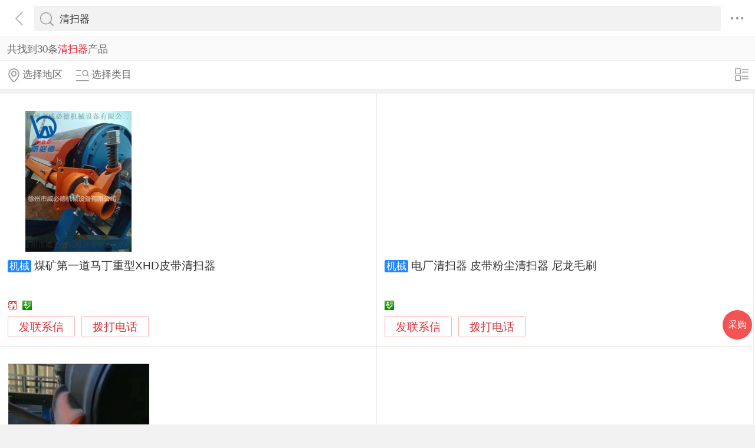

--- FILE ---
content_type: text/html; charset=utf-8
request_url: https://3g.made-in-china.com/chanpin-qingsaoqi-1.html
body_size: 19582
content:
<!DOCTYPE html>
<html>
<head>
<title>清扫器-清扫器批发价格、图片、厂家-中国制造网移动站</title>
<meta http-equiv="Content-Type" content="text/html; charset=utf-8">
<meta http-equiv="keywords" content="清扫器,清扫器采购,清扫器图片,清扫器价格">
<meta http-equiv="description" content="中国制造网移动站为您找到清扫器相关厂家，为您提供清扫器行业厂家联系方式，清扫器产品价格，图片等信息，找清扫器相关产品，上中国制造网移动站。">
<meta http-equiv="Cache-Control" content="no-transform" />
<meta name="shenma-site-verification" content="9a6eba8434eabc8ebc8e0467aedd67e4_1489452836"/>
<meta name="viewport" content="width=device-width, height=device-height, initial-scale=1, user-scalable=no">
<meta name="format-detection" content="telephone=no">
<link rel="shortcut icon" href="/favicon.ico" />
<link rel="stylesheet" href="https://cn.micstatic.com/css/base/base_import-099437a1.css">
    <link rel="stylesheet" href="https://cn.micstatic.com/css/module/product-ae2868e7.css">
<script></script>
</head>
<body>
<div class="container">

    <header class="c-hd">
        <!-- ko with: header -->
        <div class="topbar clearfix" data-bind="css: {'focus': searchOptionVisible}">
          <a class="icon icon-angle-left" href="javascript:void(0)" onclick="history.go(-1);"></a>
          <div class="search-component">
          <form id="header-search-form" method="get" autocomplete="off"
                data-bind="attr: {action: searchAction}">
              <div class="search">
                  <div class="search-bd">
                      <div class="select search-type" data-bind="visible:searchTypeVisible">
                          <select id="selectType" data-bind="value:searchType,event:{change:onSelectChange}">
                            <option value="product">产品</option>
                            <option value="company">公司</option>
                            <option value="purchase">求购</option>
                          </select>
                          <i class="icon icon-angle-down"></i>
                      </div>
          
                      <div class="input-search">
                          <input type="text" class="js icon-times-circle"/>
                          <input id="keyword"
                                 type="text"
                                 name="keyword"
                                 class="txt"
                                 placeholder=""
                                 maxlength="100"
                                 value="清扫器"
                                 data-bind="value: keyword, attr: {placeholder: placeholder}, event: {focus: onFocus, keyup: onKeywordChanged}"/>
                          <i class="icon icon-times-circle"></i>
                      </div>
          
                      <div class="search-go-btn" data-bind="tap: onSubmit" id="searchBtn">
                          <i class="icon icon-search"></i>
                      </div>
                  </div>
              </div>
          </form>
          
          <div class="top-menu">
            <i class="icon icon-ellipsis-h" data-bind="tap: onToggleMore, css: {'active': isMoreVisible}"></i>
            <b class="dot" style="display: none;" data-bind="visible:hasTmMessage"></b>
            <ul class="top-menu-lst" style="display:none" data-bind="visible: isMoreVisible">
              <li>
                <a href="https://3g.made-in-china.com" class="top-menu-sub"><i class="icon icon-home"></i>首页</a>
              </li>
              <li>
                <a href="https://3g.made-in-china.com/catalog/" class="top-menu-sub"><i class="icon icon-list-other-o"></i>产品分类</a>
              </li>
              <li>
                <span data-bind="tap:onTapTmLink" data-status="" class="top-menu-sub js-tm-link ">
                  <i class="icon icon-comments-o"></i>消息<b class="dot" style="display: none;" data-bind="visible:hasTmMessage"></b>
                </span>
              </li>
              <li>
                <a href="https://3g.made-in-china.com/login" class="top-menu-sub">
                  <i class="icon icon-user-o"></i>登录/注册
                </a>
              </li>
            </ul>
          </div>
          
          <div class="search-hot" data-bind="visible:isQPVisible">
            <h3>热门搜索</h3>
            <ul class="search-hot-lst clear">
                <li class="search-hot-item">
                    <a href="https://3g.made-in-china.com/chanpin-hjqsq-1.html">合金清扫器</a>
                </li>
                <li class="search-hot-item">
                    <a href="https://3g.made-in-china.com/chanpin-kdqsq-1.html">空段清扫器</a>
                </li>
                <li class="search-hot-item">
                    <a href="https://3g.made-in-china.com/chanpin-gsqsq-1.html">滚刷清扫器</a>
                </li>
                <li class="search-hot-item">
                    <a href="https://3g.made-in-china.com/chanpin-gtqsq-1.html">滚筒清扫器</a>
                </li>
                <li class="search-hot-item">
                    <a href="https://3g.made-in-china.com/chanpin-Hxqsq-1.html">H型清扫器</a>
                </li>
                <li class="search-hot-item">
                    <a href="https://3g.made-in-china.com/chanpin-msqsq-1.html">毛刷清扫器</a>
                </li>
                <li class="search-hot-item">
                    <a href="https://3g.made-in-china.com/chanpin-pdqsq-1.html">皮带清扫器</a>
                </li>
                <li class="search-hot-item">
                    <a href="https://3g.made-in-china.com/chanpin-ddgsqsq-1.html">电动滚刷清扫器</a>
                </li>
                <li class="search-hot-item">
                    <a href="https://3g.made-in-china.com/chanpin-jazqsq-1.html">聚氨酯清扫器</a>
                </li>
                <li class="search-hot-item">
                    <a href="https://3g.made-in-china.com/chanpin-hejinxjqsq-1.html">合金橡胶清扫器</a>
                </li>
                <li class="search-hot-item">
                    <a href="https://3g.made-in-china.com/chanpin-saodiji-1.html">扫地机</a>
                </li>
                <li class="search-hot-item">
                    <a href="https://3g.made-in-china.com/chanpin-chutieqi-1.html">除铁器</a>
                </li>
                <li class="search-hot-item">
                    <a href="https://3g.made-in-china.com/chanpin-hejindt_1-1.html">合金刀头</a>
                </li>
                <li class="search-hot-item">
                    <a href="https://3g.made-in-china.com/chanpin-qieguanqi-1.html">切管器</a>
                </li>
                <li class="search-hot-item">
                    <a href="https://3g.made-in-china.com/chanpin-xichenqi_1-1.html">吸尘器</a>
                </li>
            </ul>
            <!-- 历史搜索 -->
            <dl class="top-search-item js-history-search" style="display: none;">
              <dt data-bind="tap: onClearHistory"><span class="del"><i class="icon icon-trash"></i> 清除历史</span>历史搜索</dt>
              <dd class="clear js-history"></dd>
            </dl>
          </div>
          
          <div class="suggest" style="display: none;" data-bind="visible: isSuggestionVisible">
            <ul class="suggest-lst" data-bind="template: {name: 'suggestion-template', foreach: suggestions},tap:onClickSuggestionSpan">
            </ul>
          </div>
          <div class="warntip" style="display: none;" data-bind="visible: emptyKeywordPromptVisible()">请输入关键词</div>
          
          <script id="suggestion-template" type="text/template">
              <li><span data-bind="text: word"></span></li>
          </script>
          </div>
          <input type="hidden" name="currentComId" value="" />
          <input type="hidden" name="currentOperateNo" value="" />
          <input type="hidden" name="currentLogUserName" value="" />
        </div>
        <!-- /ko -->    </header>

    <div class="c-bd">
        
    <div class="list-result list-result-qp" rel="nofollow">共找到30条<h1
            class="h1 js-catcode-name">清扫器</h1>产品
    </div>
        <input type="hidden" id="sensor_pg_v" value="tp:102,stp:10201,t:搜索词,m:清扫器,si: 1 , r: 1" />

<div class="list-toolbar clearfix">
    <div class="filter">
        <a class="filter-item unlight" href="javascript:void(0);" data-bind="tap: onShowAreas" rel="nofollow">
            <i class="icon icon-map-marker-o"></i><span data-bind="text: areas.current"></span>
        </a>
        <a class="filter-item unlight" href="javascript:void(0);" data-bind="tap: onShowCategories" rel="nofollow">
            <i class="icon icon-search-list-o"></i><span data-bind="text: categories.current"></span>
        </a>
    </div>

    <div class="view-mode">
        <a href="javascript:void(0)" 
           data-bind="tap: changeViewMode, style: {display: (bigPic() ? 'block' : 'none')}">
            <i class="icon icon-list-o"></i>
        </a>
        <a href="javascript:void(0)"  style="display: none" 
           data-bind="tap: changeViewMode, style: {display: (bigPic() ? 'none' : 'block')}">
            <i class="icon icon-win-o"></i>
        </a>
    </div>
</div>
<ul class="pro-lst  pro-lst-bp " data-bind="css: {'pro-lst-bp': bigPic}">

        <li class="pro-item js-sc-linkProd js-sc-expo" data-comid="jqymzskGMBhS" data-proid="jSUEKkzMEpWB" data-category="1932080000" data-sc="prodId: jSUEKkzMEpWB,comId:jqymzskGMBhS,comName: 徐州市威必德机械设备有限公司">
            <div class="pro-in">

                <div class="pro-img">
                    <a href="/gongying/xzwbdjx12-jSUEKkzMEpWB.html">
                                <img class="lazy" data-original="https://image.cn.made-in-china.com/cnimg/prod_5d998C4z3sey/0/煤矿第一道马丁重型XHD皮带清扫器_270x270.jpg" alt="煤矿第一道马丁重型XHD皮带清扫器">
                                <noscript><img src="https://image.cn.made-in-china.com/cnimg/prod_5d998C4z3sey/0/煤矿第一道马丁重型XHD皮带清扫器_270x270.jpg" alt="煤矿第一道马丁重型XHD皮带清扫器"></noscript>
                    </a>
                </div>
                <div class="pro-info">
                    <h4 class="pro-name">
                          <span class="blue-bg">机械</span>
                        <a href="/gongying/xzwbdjx12-jSUEKkzMEpWB.html" title="煤矿第一道马丁重型XHD皮带清扫器">煤矿第一道马丁重型XHD皮带清扫器</a>
                    </h4>
                        <p class="pro-addr gray"  style="display: none" 
                           data-bind="{style: {display: (bigPic() ? 'none' : 'block')}}">
                            江苏省 徐州市
                        </p>
                    <p class="pro-price">
                    </p>

                    <p class="auth" 
                       data-bind="{style: {display: (bigPic() ? 'block' : 'none')}}">
                        <span><i class="icon-auth icon-senior"></i></span>
                        <span><i class="icon-auth icon-id"></i></span>
                    </p>
                    <p class="auth"  style="display: none" 
                       data-bind="{style: {display: (bigPic() ? 'none' : 'block')}}">
                        <span><i class="icon-auth icon-senior"></i>百销通高级版</span>
                        <span><i class="icon-auth icon-id"></i>身份认证</span>
                    </p>
                    <a class="pro-msg js-source" href="/sendinquiry/prod-jSUEKkzMEpWB-jqymzskGMBhS.html#shrom">发联系信</a>
                    <button type="button" class="pro-msg js-call" data-level="30" data-province="江苏省">拨打电话</button>
                </div>
            </div>
            <div class="pop-alpha js-call-pop" style="display:none;">
              <div class="pop-tip js-call-inner">
                <h3>徐州市威必德机械设备有限公司</h3>
                <ul class="pop-bd">
                  <li>联系人：陈 刚
                    先生
                  </li>
                      <li>手机：<a class="js-ga-tel" mobile="mobile" data-position="pop-mobile" href=""></a></li>
                </ul>
              </div>
              <div class="pop-cancel-btn js-pop-prodlist-cancel">取消</div>
            </div>
          <input type="hidden" name="ctComId" value="jqymzskGMBhS" />
          <input type="hidden" name="ctComName" value="徐州市威必德机械设备有限公司" />
          <input type="hidden" name="ctLogUserName" value="xzwbdjx12" />
          <input type="hidden" name="ctProdId" value="jSUEKkzMEpWB" />
          <input type="hidden" name="huaweiXCode" value="" />
          <input type="hidden" name="charCodeTel" value="N/A" />
          <input type="hidden" name="charCodeMobile" value="&amp;#x0031;&amp;#x0035;&amp;#x0032;&amp;#x0030;&amp;#x0035;&amp;#x0032;&amp;#x0031;&amp;#x0039;&amp;#x0036;&amp;#x0031;&amp;#x0039;" />
        </li>

        <li class="pro-item js-sc-linkProd js-sc-expo" data-comid="KoUmMZzjrCpu" data-proid="ZvjJzBGhZUrc" data-category="3403070000" data-sc="prodId: ZvjJzBGhZUrc,comId:KoUmMZzjrCpu,comName: 济宁市国龙物资有限公司">
            <div class="pro-in">

                <div class="pro-img">
                    <a href="/gongying/liu123456an-ZvjJzBGhZUrc.html">
                                <img class="lazy" data-original="https://image.cn.made-in-china.com/cnimg/prod_3ZaZ13fSev7N/0/电厂清扫器-皮带粉尘清扫器-尼龙毛刷_270x270.jpg" alt="电厂清扫器 皮带粉尘清扫器 尼龙毛刷">
                                <noscript><img src="https://image.cn.made-in-china.com/cnimg/prod_3ZaZ13fSev7N/0/电厂清扫器-皮带粉尘清扫器-尼龙毛刷_270x270.jpg" alt="电厂清扫器 皮带粉尘清扫器 尼龙毛刷"></noscript>
                    </a>
                </div>
                <div class="pro-info">
                    <h4 class="pro-name">
                          <span class="blue-bg">机械</span>
                        <a href="/gongying/liu123456an-ZvjJzBGhZUrc.html" title="电厂清扫器 皮带粉尘清扫器 尼龙毛刷">电厂清扫器 皮带粉尘清扫器 尼龙毛刷</a>
                    </h4>
                        <p class="pro-addr gray"  style="display: none" 
                           data-bind="{style: {display: (bigPic() ? 'none' : 'block')}}">
                            山东省 济宁市
                        </p>
                    <p class="pro-price">
                    </p>

                    <p class="auth" 
                       data-bind="{style: {display: (bigPic() ? 'block' : 'none')}}">
                        
                        <span><i class="icon-auth icon-id"></i></span>
                    </p>
                    <p class="auth"  style="display: none" 
                       data-bind="{style: {display: (bigPic() ? 'none' : 'block')}}">
                        
                        <span><i class="icon-auth icon-id"></i>身份认证</span>
                    </p>
                    <a class="pro-msg js-source" href="/sendinquiry/prod-ZvjJzBGhZUrc-KoUmMZzjrCpu.html#shrom">发联系信</a>
                    <button type="button" class="pro-msg js-call" data-level="3" data-province="山东省">拨打电话</button>
                </div>
            </div>
            <div class="pop-alpha js-call-pop" style="display:none;">
              <div class="pop-tip js-call-inner">
                <h3>济宁市国龙物资有限公司</h3>
                <ul class="pop-bd">
                  <li>联系人：刘
                    先生
                  </li>
                      <li>固话：<a class="js-ga-tel" phone="phone" data-position="pop-tel" href=""></a></li>
                      <li>手机：<a class="js-ga-tel" mobile="mobile" data-position="pop-mobile" href=""></a></li>
                </ul>
              </div>
              <div class="pop-cancel-btn js-pop-prodlist-cancel">取消</div>
            </div>
          <input type="hidden" name="ctComId" value="KoUmMZzjrCpu" />
          <input type="hidden" name="ctComName" value="济宁市国龙物资有限公司" />
          <input type="hidden" name="ctLogUserName" value="liu123456an" />
          <input type="hidden" name="ctProdId" value="ZvjJzBGhZUrc" />
          <input type="hidden" name="huaweiXCode" value="" />
          <input type="hidden" name="charCodeTel" value="&amp;#x0030;&amp;#x0035;&amp;#x0033;&amp;#x0037;-&amp;#x0033;&amp;#x0033;&amp;#x0036;&amp;#x0038;&amp;#x0031;&amp;#x0039;&amp;#x0038;" />
          <input type="hidden" name="charCodeMobile" value="&amp;#x0031;&amp;#x0038;&amp;#x0037;&amp;#x0035;&amp;#x0034;&amp;#x0037;&amp;#x0039;&amp;#x0037;&amp;#x0033;&amp;#x0034;&amp;#x0036;" />
        </li>

        <li class="pro-item js-sc-linkProd js-sc-expo" data-comid="yqjmXWAxEZYo" data-proid="WqgJIPMuJRHD" data-category="3403070000" data-sc="prodId: WqgJIPMuJRHD,comId:yqjmXWAxEZYo,comName: 山东美奂橡塑有限公司">
            <div class="pro-in">

                <div class="pro-img">
                    <a href="/gongying/sdmhxs-WqgJIPMuJRHD.html">
                                <img class="lazy" data-original="https://image.cn.made-in-china.com/cnimg/prod_cd43er4za2fW/0/聚氨酯清理皮带清扫器-美奂PU耐磨刮板_270x270.jpg" alt="聚氨酯清理皮带清扫器 美奂PU耐磨刮板">
                                <noscript><img src="https://image.cn.made-in-china.com/cnimg/prod_cd43er4za2fW/0/聚氨酯清理皮带清扫器-美奂PU耐磨刮板_270x270.jpg" alt="聚氨酯清理皮带清扫器 美奂PU耐磨刮板"></noscript>
                    </a>
                </div>
                <div class="pro-info">
                    <h4 class="pro-name">
                          <span class="blue-bg">机械</span>
                        <a href="/gongying/sdmhxs-WqgJIPMuJRHD.html" title="聚氨酯清理皮带清扫器 美奂PU耐磨刮板">聚氨酯清理皮带清扫器 美奂PU耐磨刮板</a>
                    </h4>
                        <p class="pro-addr gray"  style="display: none" 
                           data-bind="{style: {display: (bigPic() ? 'none' : 'block')}}">
                            山东省 济宁市
                        </p>
                    <p class="pro-price">
                    </p>

                    <p class="auth" 
                       data-bind="{style: {display: (bigPic() ? 'block' : 'none')}}">
                        
                        <span><i class="icon-auth icon-id"></i></span>
                    </p>
                    <p class="auth"  style="display: none" 
                       data-bind="{style: {display: (bigPic() ? 'none' : 'block')}}">
                        
                        <span><i class="icon-auth icon-id"></i>身份认证</span>
                    </p>
                    <a class="pro-msg js-source" href="/sendinquiry/prod-WqgJIPMuJRHD-yqjmXWAxEZYo.html#shrom">发联系信</a>
                    <button type="button" class="pro-msg js-call" data-level="3" data-province="山东省">拨打电话</button>
                </div>
            </div>
            <div class="pop-alpha js-call-pop" style="display:none;">
              <div class="pop-tip js-call-inner">
                <h3>山东美奂橡塑有限公司</h3>
                <ul class="pop-bd">
                  <li>联系人：臧明池
                    先生
                  </li>
                      <li>固话：<a class="js-ga-tel" phone="phone" data-position="pop-tel" href=""></a></li>
                      <li>手机：<a class="js-ga-tel" mobile="mobile" data-position="pop-mobile" href=""></a></li>
                </ul>
              </div>
              <div class="pop-cancel-btn js-pop-prodlist-cancel">取消</div>
            </div>
          <input type="hidden" name="ctComId" value="yqjmXWAxEZYo" />
          <input type="hidden" name="ctComName" value="山东美奂橡塑有限公司" />
          <input type="hidden" name="ctLogUserName" value="sdmhxs" />
          <input type="hidden" name="ctProdId" value="WqgJIPMuJRHD" />
          <input type="hidden" name="huaweiXCode" value="" />
          <input type="hidden" name="charCodeTel" value="&amp;#x0030;&amp;#x0035;&amp;#x0033;&amp;#x0037;-&amp;#x0034;&amp;#x0035;&amp;#x0039;&amp;#x0036;&amp;#x0033;&amp;#x0036;&amp;#x0039;" />
          <input type="hidden" name="charCodeMobile" value="&amp;#x0031;&amp;#x0033;&amp;#x0038;&amp;#x0035;&amp;#x0033;&amp;#x0037;&amp;#x0034;&amp;#x0038;&amp;#x0035;&amp;#x0037;&amp;#x0030;" />
        </li>

        <li class="pro-item js-sc-linkProd js-sc-expo" data-comid="ybkQUmfEVtHs" data-proid="keLEgdZxZUls" data-category="1932080000" data-sc="prodId: keLEgdZxZUls,comId:ybkQUmfEVtHs,comName: 惠民县誉泰筛网有限公司">
            <div class="pro-in">

                <div class="pro-img">
                    <a href="/gongying/yutai2025-keLEgdZxZUls.html">
                                <img class="lazy" data-original="https://image.cn.made-in-china.com/cnimg/prod_bdd37DaPcc32/0/聚氨酯皮带清扫器-矿用输送带皮带清扫器-誉泰供应_270x270.jpg" alt="聚氨酯皮带清扫器 矿用输送带皮带清扫器 誉泰供应">
                                <noscript><img src="https://image.cn.made-in-china.com/cnimg/prod_bdd37DaPcc32/0/聚氨酯皮带清扫器-矿用输送带皮带清扫器-誉泰供应_270x270.jpg" alt="聚氨酯皮带清扫器 矿用输送带皮带清扫器 誉泰供应"></noscript>
                    </a>
                </div>
                <div class="pro-info">
                    <h4 class="pro-name">
                          <span class="blue-bg">机械</span>
                        <a href="/gongying/yutai2025-keLEgdZxZUls.html" title="聚氨酯皮带清扫器 矿用输送带皮带清扫器 誉泰供应">聚氨酯皮带清扫器 矿用输送带皮带清扫器 誉泰供应</a>
                    </h4>
                        <p class="pro-addr gray"  style="display: none" 
                           data-bind="{style: {display: (bigPic() ? 'none' : 'block')}}">
                            山东省 滨州市
                        </p>
                    <p class="pro-price">
                    </p>

                    <p class="auth" 
                       data-bind="{style: {display: (bigPic() ? 'block' : 'none')}}">
                        
                        <span><i class="icon-auth icon-id"></i></span>
                    </p>
                    <p class="auth"  style="display: none" 
                       data-bind="{style: {display: (bigPic() ? 'none' : 'block')}}">
                        
                        <span><i class="icon-auth icon-id"></i>身份认证</span>
                    </p>
                    <a class="pro-msg js-source" href="/sendinquiry/prod-keLEgdZxZUls-ybkQUmfEVtHs.html#shrom">发联系信</a>
                    <button type="button" class="pro-msg js-call" data-level="3" data-province="山东省">拨打电话</button>
                </div>
            </div>
            <div class="pop-alpha js-call-pop" style="display:none;">
              <div class="pop-tip js-call-inner">
                <h3>惠民县誉泰筛网有限公司</h3>
                <ul class="pop-bd">
                  <li>联系人：任洪文
                    先生
                  </li>
                      <li>固话：<a class="js-ga-tel" phone="phone" data-position="pop-tel" href=""></a></li>
                      <li>手机：<a class="js-ga-tel" mobile="mobile" data-position="pop-mobile" href=""></a></li>
                </ul>
              </div>
              <div class="pop-cancel-btn js-pop-prodlist-cancel">取消</div>
            </div>
          <input type="hidden" name="ctComId" value="ybkQUmfEVtHs" />
          <input type="hidden" name="ctComName" value="惠民县誉泰筛网有限公司" />
          <input type="hidden" name="ctLogUserName" value="yutai2025" />
          <input type="hidden" name="ctProdId" value="keLEgdZxZUls" />
          <input type="hidden" name="huaweiXCode" value="" />
          <input type="hidden" name="charCodeTel" value=" -" />
          <input type="hidden" name="charCodeMobile" value="&amp;#x0031;&amp;#x0038;&amp;#x0034;&amp;#x0036;&amp;#x0032;&amp;#x0037;&amp;#x0030;&amp;#x0033;&amp;#x0038;&amp;#x0039;&amp;#x0032;" />
        </li>

        <li class="pro-item js-sc-linkProd js-sc-expo" data-comid="dqkmGBMDlXho" data-proid="UqFnaVujbbkT" data-category="3403080000" data-sc="prodId: UqFnaVujbbkT,comId:dqkmGBMDlXho,comName: 徐州艾迪尔机械科技有限公司">
            <div class="pro-in">

                <div class="pro-img">
                    <a href="/gongying/xzidea88-UqFnaVujbbkT.html">
                                <img class="lazy" data-original="https://image.cn.made-in-china.com/cnimg/prod_5d2t558d7c2n/0/滑移装载机配前置清扫器_270x270.jpg" alt="滑移装载机配前置清扫器">
                                <noscript><img src="https://image.cn.made-in-china.com/cnimg/prod_5d2t558d7c2n/0/滑移装载机配前置清扫器_270x270.jpg" alt="滑移装载机配前置清扫器"></noscript>
                    </a>
                </div>
                <div class="pro-info">
                    <h4 class="pro-name">
                          <span class="blue-bg">机械</span>
                        <a href="/gongying/xzidea88-UqFnaVujbbkT.html" title="滑移装载机配前置清扫器">滑移装载机配前置清扫器</a>
                    </h4>
                        <p class="pro-addr gray"  style="display: none" 
                           data-bind="{style: {display: (bigPic() ? 'none' : 'block')}}">
                            江苏省 徐州市
                        </p>
                    <p class="pro-price">
                    </p>

                    <p class="auth" 
                       data-bind="{style: {display: (bigPic() ? 'block' : 'none')}}">
                        
                        <span><i class="icon-auth icon-id"></i></span>
                    </p>
                    <p class="auth"  style="display: none" 
                       data-bind="{style: {display: (bigPic() ? 'none' : 'block')}}">
                        
                        <span><i class="icon-auth icon-id"></i>身份认证</span>
                    </p>
                    <a class="pro-msg js-source" href="/sendinquiry/prod-UqFnaVujbbkT-dqkmGBMDlXho.html#shrom">发联系信</a>
                    <button type="button" class="pro-msg js-call" data-level="3" data-province="江苏省">拨打电话</button>
                </div>
            </div>
            <div class="pop-alpha js-call-pop" style="display:none;">
              <div class="pop-tip js-call-inner">
                <h3>徐州艾迪尔机械科技有限公司</h3>
                <ul class="pop-bd">
                  <li>联系人：刘琦
                    女士
                  </li>
                      <li>固话：<a class="js-ga-tel" phone="phone" data-position="pop-tel" href=""></a></li>
                      <li>手机：<a class="js-ga-tel" mobile="mobile" data-position="pop-mobile" href=""></a></li>
                </ul>
              </div>
              <div class="pop-cancel-btn js-pop-prodlist-cancel">取消</div>
            </div>
          <input type="hidden" name="ctComId" value="dqkmGBMDlXho" />
          <input type="hidden" name="ctComName" value="徐州艾迪尔机械科技有限公司" />
          <input type="hidden" name="ctLogUserName" value="xzidea88" />
          <input type="hidden" name="ctProdId" value="UqFnaVujbbkT" />
          <input type="hidden" name="huaweiXCode" value="" />
          <input type="hidden" name="charCodeTel" value="&amp;#x0030;&amp;#x0035;&amp;#x0031;&amp;#x0036;-&amp;#x0038;&amp;#x0033;&amp;#x0032;&amp;#x0039;&amp;#x0030;&amp;#x0037;&amp;#x0030;&amp;#x0039;" />
          <input type="hidden" name="charCodeMobile" value="&amp;#x0031;&amp;#x0038;&amp;#x0032;&amp;#x0030;&amp;#x0035;&amp;#x0032;&amp;#x0031;&amp;#x0035;&amp;#x0035;&amp;#x0034;&amp;#x0037;" />
        </li>

        <li class="pro-item js-sc-linkProd js-sc-expo" data-comid="zMkxZqAOCaID" data-proid="eMImVvETOUDl" data-category="1932080000" data-sc="prodId: eMImVvETOUDl,comId:zMkxZqAOCaID,comName: 蠡县弘瑞输送设备部">
            <div class="pro-in">

                <div class="pro-img">
                    <a href="/gongying/zll060907-eMImVvETOUDl.html">
                                <img class="lazy" data-original="https://image.cn.made-in-china.com/cnimg/prod_2d832f0Lcg7z/0/P型-H型刮料器头部清扫器-重型马丁聚氨酯清扫器_270x270.jpg" alt="P型、H型刮料器头部清扫器 重型马丁聚氨酯清扫器">
                                <noscript><img src="https://image.cn.made-in-china.com/cnimg/prod_2d832f0Lcg7z/0/P型-H型刮料器头部清扫器-重型马丁聚氨酯清扫器_270x270.jpg" alt="P型、H型刮料器头部清扫器 重型马丁聚氨酯清扫器"></noscript>
                    </a>
                </div>
                <div class="pro-info">
                    <h4 class="pro-name">
                          <span class="blue-bg">机械</span>
                        <a href="/gongying/zll060907-eMImVvETOUDl.html" title="P型、H型刮料器头部清扫器 重型马丁聚氨酯清扫器">P型、H型刮料器头部清扫器 重型马丁聚氨酯清扫器</a>
                    </h4>
                        <p class="pro-addr gray"  style="display: none" 
                           data-bind="{style: {display: (bigPic() ? 'none' : 'block')}}">
                            河北省 保定市
                        </p>
                    <p class="pro-price">
                    </p>

                    <p class="auth" 
                       data-bind="{style: {display: (bigPic() ? 'block' : 'none')}}">
                        
                        <span><i class="icon-auth icon-id"></i></span>
                    </p>
                    <p class="auth"  style="display: none" 
                       data-bind="{style: {display: (bigPic() ? 'none' : 'block')}}">
                        
                        <span><i class="icon-auth icon-id"></i>身份认证</span>
                    </p>
                    <a class="pro-msg js-source" href="/sendinquiry/prod-eMImVvETOUDl-zMkxZqAOCaID.html#shrom">发联系信</a>
                    <button type="button" class="pro-msg js-call" data-level="3" data-province="河北省">拨打电话</button>
                </div>
            </div>
            <div class="pop-alpha js-call-pop" style="display:none;">
              <div class="pop-tip js-call-inner">
                <h3>蠡县弘瑞输送设备部</h3>
                <ul class="pop-bd">
                  <li>联系人：赵露露
                    女士
                  </li>
                      <li>固话：<a class="js-ga-tel" phone="phone" data-position="pop-tel" href=""></a></li>
                      <li>手机：<a class="js-ga-tel" mobile="mobile" data-position="pop-mobile" href=""></a></li>
                </ul>
              </div>
              <div class="pop-cancel-btn js-pop-prodlist-cancel">取消</div>
            </div>
          <input type="hidden" name="ctComId" value="zMkxZqAOCaID" />
          <input type="hidden" name="ctComName" value="蠡县弘瑞输送设备部" />
          <input type="hidden" name="ctLogUserName" value="zll060907" />
          <input type="hidden" name="ctProdId" value="eMImVvETOUDl" />
          <input type="hidden" name="huaweiXCode" value="" />
          <input type="hidden" name="charCodeTel" value=" -" />
          <input type="hidden" name="charCodeMobile" value="&amp;#x0031;&amp;#x0038;&amp;#x0036;&amp;#x0033;&amp;#x0030;&amp;#x0032;&amp;#x0036;&amp;#x0036;&amp;#x0036;&amp;#x0039;&amp;#x0032;" />
        </li>

        <li class="pro-item js-sc-linkProd js-sc-expo" data-comid="JMVEfLRomTIU" data-proid="GqIJBfRAvUDw" data-category="3423000000" data-sc="prodId: GqIJBfRAvUDw,comId:JMVEfLRomTIU,comName: 山东长力煤矿机械有限公司">
            <div class="pro-in">

                <div class="pro-img">
                    <a href="/gongying/cljx001-GqIJBfRAvUDw.html">
                                <img class="lazy" data-original="https://image.cn.made-in-china.com/cnimg/prod_2da3aV8d7sbm/0/回程带清扫箱体-皮带智能冲洗装置-箱式清扫器_270x270.jpg" alt="回程带清扫箱体，皮带智能冲洗装置，箱式清扫器">
                                <noscript><img src="https://image.cn.made-in-china.com/cnimg/prod_2da3aV8d7sbm/0/回程带清扫箱体-皮带智能冲洗装置-箱式清扫器_270x270.jpg" alt="回程带清扫箱体，皮带智能冲洗装置，箱式清扫器"></noscript>
                    </a>
                </div>
                <div class="pro-info">
                    <h4 class="pro-name">
                          <span class="blue-bg">机械</span>
                        <a href="/gongying/cljx001-GqIJBfRAvUDw.html" title="回程带清扫箱体，皮带智能冲洗装置，箱式清扫器">回程带清扫箱体，皮带智能冲洗装置，箱式清扫器</a>
                    </h4>
                        <p class="pro-addr gray"  style="display: none" 
                           data-bind="{style: {display: (bigPic() ? 'none' : 'block')}}">
                            山东省 济宁市
                        </p>
                    <p class="pro-price">
                    </p>

                    <p class="auth" 
                       data-bind="{style: {display: (bigPic() ? 'block' : 'none')}}">
                        
                        <span><i class="icon-auth icon-id"></i></span>
                    </p>
                    <p class="auth"  style="display: none" 
                       data-bind="{style: {display: (bigPic() ? 'none' : 'block')}}">
                        
                        <span><i class="icon-auth icon-id"></i>身份认证</span>
                    </p>
                    <a class="pro-msg js-source" href="/sendinquiry/prod-GqIJBfRAvUDw-JMVEfLRomTIU.html#shrom">发联系信</a>
                    <button type="button" class="pro-msg js-call" data-level="3" data-province="山东省">拨打电话</button>
                </div>
            </div>
            <div class="pop-alpha js-call-pop" style="display:none;">
              <div class="pop-tip js-call-inner">
                <h3>山东长力煤矿机械有限公司</h3>
                <ul class="pop-bd">
                  <li>联系人：张经理
                    先生
                  </li>
                      <li>固话：<a class="js-ga-tel" phone="phone" data-position="pop-tel" href=""></a></li>
                      <li>手机：<a class="js-ga-tel" mobile="mobile" data-position="pop-mobile" href=""></a></li>
                </ul>
              </div>
              <div class="pop-cancel-btn js-pop-prodlist-cancel">取消</div>
            </div>
          <input type="hidden" name="ctComId" value="JMVEfLRomTIU" />
          <input type="hidden" name="ctComName" value="山东长力煤矿机械有限公司" />
          <input type="hidden" name="ctLogUserName" value="cljx001" />
          <input type="hidden" name="ctProdId" value="GqIJBfRAvUDw" />
          <input type="hidden" name="huaweiXCode" value="" />
          <input type="hidden" name="charCodeTel" value=" -" />
          <input type="hidden" name="charCodeMobile" value="&amp;#x0031;&amp;#x0033;&amp;#x0035;&amp;#x0036;&amp;#x0033;&amp;#x0037;&amp;#x0035;&amp;#x0039;&amp;#x0032;&amp;#x0038;&amp;#x0036;" />
        </li>

        <li class="pro-item js-sc-linkProd js-sc-expo" data-comid="jMDQdkFlSAHw" data-proid="SelEQVtcYRij" data-category="3423000000" data-sc="prodId: SelEQVtcYRij,comId:jMDQdkFlSAHw,comName: 山东众安矿山机械设备有限公司">
            <div class="pro-in">

                <div class="pro-img">
                    <a href="/gongying/sdqc651-SelEQVtcYRij.html">
                                <img class="lazy" data-original="https://image.cn.made-in-china.com/cnimg/prod_8d13aM9ga40h/0/箱体式皮带清扫器-输煤回程清洗装置-胶带冲洗一体机_270x270.jpg" alt="箱体式皮带清扫器 输煤回程清洗装置 胶带冲洗一体机">
                                <noscript><img src="https://image.cn.made-in-china.com/cnimg/prod_8d13aM9ga40h/0/箱体式皮带清扫器-输煤回程清洗装置-胶带冲洗一体机_270x270.jpg" alt="箱体式皮带清扫器 输煤回程清洗装置 胶带冲洗一体机"></noscript>
                    </a>
                </div>
                <div class="pro-info">
                    <h4 class="pro-name">
                          <span class="blue-bg">机械</span>
                        <a href="/gongying/sdqc651-SelEQVtcYRij.html" title="箱体式皮带清扫器 输煤回程清洗装置 胶带冲洗一体机">箱体式皮带清扫器 输煤回程清洗装置 胶带冲洗一体机</a>
                    </h4>
                        <p class="pro-addr gray"  style="display: none" 
                           data-bind="{style: {display: (bigPic() ? 'none' : 'block')}}">
                            山东省 济宁市
                        </p>
                    <p class="pro-price">
                    </p>

                    <p class="auth" 
                       data-bind="{style: {display: (bigPic() ? 'block' : 'none')}}">
                        
                        <span><i class="icon-auth icon-id"></i></span>
                    </p>
                    <p class="auth"  style="display: none" 
                       data-bind="{style: {display: (bigPic() ? 'none' : 'block')}}">
                        
                        <span><i class="icon-auth icon-id"></i>身份认证</span>
                    </p>
                    <a class="pro-msg js-source" href="/sendinquiry/prod-SelEQVtcYRij-jMDQdkFlSAHw.html#shrom">发联系信</a>
                    <button type="button" class="pro-msg js-call" data-level="3" data-province="山东省">拨打电话</button>
                </div>
            </div>
            <div class="pop-alpha js-call-pop" style="display:none;">
              <div class="pop-tip js-call-inner">
                <h3>山东众安矿山机械设备有限公司</h3>
                <ul class="pop-bd">
                  <li>联系人：乔
                    先生
                  </li>
                      <li>固话：<a class="js-ga-tel" phone="phone" data-position="pop-tel" href=""></a></li>
                      <li>手机：<a class="js-ga-tel" mobile="mobile" data-position="pop-mobile" href=""></a></li>
                </ul>
              </div>
              <div class="pop-cancel-btn js-pop-prodlist-cancel">取消</div>
            </div>
          <input type="hidden" name="ctComId" value="jMDQdkFlSAHw" />
          <input type="hidden" name="ctComName" value="山东众安矿山机械设备有限公司" />
          <input type="hidden" name="ctLogUserName" value="sdqc651" />
          <input type="hidden" name="ctProdId" value="SelEQVtcYRij" />
          <input type="hidden" name="huaweiXCode" value="" />
          <input type="hidden" name="charCodeTel" value="&amp;#x0030;&amp;#x0035;&amp;#x0033;&amp;#x0037;-&amp;#x0033;&amp;#x0033;&amp;#x0033;&amp;#x0039;&amp;#x0035;&amp;#x0030;&amp;#x0038;" />
          <input type="hidden" name="charCodeMobile" value="&amp;#x0031;&amp;#x0033;&amp;#x0030;&amp;#x0032;&amp;#x0031;&amp;#x0037;&amp;#x0038;&amp;#x0035;&amp;#x0033;&amp;#x0039;&amp;#x0039;" />
        </li>

        <li class="pro-item js-sc-linkProd js-sc-expo" data-comid="pbmJWsLHsyUE" data-proid="DSRmZtTrmUYJ" data-category="1932080000" data-sc="prodId: DSRmZtTrmUYJ,comId:pbmJWsLHsyUE,comName: 济宁展翔工程机械有限公司">
            <div class="pro-in">

                <div class="pro-img">
                    <a href="/gongying/zhanxiang0001-DSRmZtTrmUYJ.html">
                                <img class="lazy" data-original="https://image.cn.made-in-china.com/cnimg/prod_ed6t7z2R8w5Z/0/H-聚氨酯清扫器_270x270.jpg" alt="H650聚氨酯清扫器">
                                <noscript><img src="https://image.cn.made-in-china.com/cnimg/prod_ed6t7z2R8w5Z/0/H-聚氨酯清扫器_270x270.jpg" alt="H650聚氨酯清扫器"></noscript>
                    </a>
                </div>
                <div class="pro-info">
                    <h4 class="pro-name">
                          <span class="blue-bg">机械</span>
                        <a href="/gongying/zhanxiang0001-DSRmZtTrmUYJ.html" title="H650聚氨酯清扫器">H650聚氨酯清扫器</a>
                    </h4>
                        <p class="pro-addr gray"  style="display: none" 
                           data-bind="{style: {display: (bigPic() ? 'none' : 'block')}}">
                            山东省 济宁市
                        </p>
                    <p class="pro-price">
                    </p>

                    <p class="auth" 
                       data-bind="{style: {display: (bigPic() ? 'block' : 'none')}}">
                        
                        <span><i class="icon-auth icon-id"></i></span>
                    </p>
                    <p class="auth"  style="display: none" 
                       data-bind="{style: {display: (bigPic() ? 'none' : 'block')}}">
                        
                        <span><i class="icon-auth icon-id"></i>身份认证</span>
                    </p>
                    <a class="pro-msg js-source" href="/sendinquiry/prod-DSRmZtTrmUYJ-pbmJWsLHsyUE.html#shrom">发联系信</a>
                    <button type="button" class="pro-msg js-call" data-level="3" data-province="山东省">拨打电话</button>
                </div>
            </div>
            <div class="pop-alpha js-call-pop" style="display:none;">
              <div class="pop-tip js-call-inner">
                <h3>济宁展翔工程机械有限公司</h3>
                <ul class="pop-bd">
                  <li>联系人：高颖
                    先生
                  </li>
                      <li>固话：<a class="js-ga-tel" phone="phone" data-position="pop-tel" href=""></a></li>
                      <li>手机：<a class="js-ga-tel" mobile="mobile" data-position="pop-mobile" href=""></a></li>
                </ul>
              </div>
              <div class="pop-cancel-btn js-pop-prodlist-cancel">取消</div>
            </div>
          <input type="hidden" name="ctComId" value="pbmJWsLHsyUE" />
          <input type="hidden" name="ctComName" value="济宁展翔工程机械有限公司" />
          <input type="hidden" name="ctLogUserName" value="zhanxiang0001" />
          <input type="hidden" name="ctProdId" value="DSRmZtTrmUYJ" />
          <input type="hidden" name="huaweiXCode" value="" />
          <input type="hidden" name="charCodeTel" value="&amp;#x0030;&amp;#x0035;&amp;#x0033;&amp;#x0037;-&amp;#x0032;&amp;#x0033;&amp;#x0033;&amp;#x0030;&amp;#x0037;&amp;#x0039;&amp;#x0037;" />
          <input type="hidden" name="charCodeMobile" value="&amp;#x0031;&amp;#x0033;&amp;#x0035;&amp;#x0038;&amp;#x0033;&amp;#x0037;&amp;#x0036;&amp;#x0039;&amp;#x0037;&amp;#x0039;&amp;#x0036;" />
        </li>

        <li class="pro-item js-sc-linkProd js-sc-expo" data-comid="aolxJfFVuTHp" data-proid="JMLEtfBxFrHV" data-category="2023010000" data-sc="prodId: JMLEtfBxFrHV,comId:aolxJfFVuTHp,comName: 济宁市国龙物资有限公司">
            <div class="pro-in">

                <div class="pro-img">
                    <a href="/gongying/guolong18-JMLEtfBxFrHV.html">
                                <img class="lazy" data-original="https://image.cn.made-in-china.com/cnimg/prod_6d43c54L0mfz/0/内蒙-H-合金橡胶清扫器_270x270.jpg" alt="内蒙 H1200合金橡胶清扫器">
                                <noscript><img src="https://image.cn.made-in-china.com/cnimg/prod_6d43c54L0mfz/0/内蒙-H-合金橡胶清扫器_270x270.jpg" alt="内蒙 H1200合金橡胶清扫器"></noscript>
                    </a>
                </div>
                <div class="pro-info">
                    <h4 class="pro-name">
                        <a href="/gongying/guolong18-JMLEtfBxFrHV.html" title="内蒙 H1200合金橡胶清扫器">内蒙 H1200合金橡胶清扫器</a>
                    </h4>
                        <p class="pro-addr gray"  style="display: none" 
                           data-bind="{style: {display: (bigPic() ? 'none' : 'block')}}">
                            山东省 济宁市
                        </p>
                    <p class="pro-price">
                    </p>

                    <p class="auth" 
                       data-bind="{style: {display: (bigPic() ? 'block' : 'none')}}">
                        
                        <span><i class="icon-auth icon-id"></i></span>
                    </p>
                    <p class="auth"  style="display: none" 
                       data-bind="{style: {display: (bigPic() ? 'none' : 'block')}}">
                        
                        <span><i class="icon-auth icon-id"></i>身份认证</span>
                    </p>
                    <a class="pro-msg js-source" href="/sendinquiry/prod-JMLEtfBxFrHV-aolxJfFVuTHp.html#shrom">发联系信</a>
                    <button type="button" class="pro-msg js-call" data-level="3" data-province="山东省">拨打电话</button>
                </div>
            </div>
            <div class="pop-alpha js-call-pop" style="display:none;">
              <div class="pop-tip js-call-inner">
                <h3>济宁市国龙物资有限公司</h3>
                <ul class="pop-bd">
                  <li>联系人：林宪建
                    先生
                  </li>
                      <li>手机：<a class="js-ga-tel" mobile="mobile" data-position="pop-mobile" href=""></a></li>
                </ul>
              </div>
              <div class="pop-cancel-btn js-pop-prodlist-cancel">取消</div>
            </div>
          <input type="hidden" name="ctComId" value="aolxJfFVuTHp" />
          <input type="hidden" name="ctComName" value="济宁市国龙物资有限公司" />
          <input type="hidden" name="ctLogUserName" value="guolong18" />
          <input type="hidden" name="ctProdId" value="JMLEtfBxFrHV" />
          <input type="hidden" name="huaweiXCode" value="" />
          <input type="hidden" name="charCodeTel" value="-" />
          <input type="hidden" name="charCodeMobile" value="&amp;#x0031;&amp;#x0038;&amp;#x0037;&amp;#x0035;&amp;#x0033;&amp;#x0037;&amp;#x0038;&amp;#x0031;&amp;#x0030;&amp;#x0031;&amp;#x0038;" />
        </li>

        <li class="pro-item js-sc-linkProd js-sc-expo" data-comid="eqBnHbvPEXVT" data-proid="deDEBHboLSca" data-category="2023070000" data-sc="prodId: deDEBHboLSca,comId:eqBnHbvPEXVT,comName: 洛阳九华洋机械设备有限公司">
            <div class="pro-in">

                <div class="pro-img">
                    <a href="/gongying/lyjhy888-deDEBHboLSca.html">
                                <img class="lazy" data-original="https://image.cn.made-in-china.com/cnimg/prod_2dcwdy5k6b6y/0/清扫器_270x270.jpg" alt="10.3清扫器">
                                <noscript><img src="https://image.cn.made-in-china.com/cnimg/prod_2dcwdy5k6b6y/0/清扫器_270x270.jpg" alt="10.3清扫器"></noscript>
                    </a>
                </div>
                <div class="pro-info">
                    <h4 class="pro-name">
                        <a href="/gongying/lyjhy888-deDEBHboLSca.html" title="10.3清扫器">10.3清扫器</a>
                    </h4>
                        <p class="pro-addr gray"  style="display: none" 
                           data-bind="{style: {display: (bigPic() ? 'none' : 'block')}}">
                            河南省 洛阳市
                        </p>
                    <p class="pro-price">
                    </p>

                    <p class="auth" 
                       data-bind="{style: {display: (bigPic() ? 'block' : 'none')}}">
                        
                        <span><i class="icon-auth icon-id"></i></span>
                    </p>
                    <p class="auth"  style="display: none" 
                       data-bind="{style: {display: (bigPic() ? 'none' : 'block')}}">
                        
                        <span><i class="icon-auth icon-id"></i>身份认证</span>
                    </p>
                    <a class="pro-msg js-source" href="/sendinquiry/prod-deDEBHboLSca-eqBnHbvPEXVT.html#shrom">发联系信</a>
                    <button type="button" class="pro-msg js-call" data-level="3" data-province="河南省">拨打电话</button>
                </div>
            </div>
            <div class="pop-alpha js-call-pop" style="display:none;">
              <div class="pop-tip js-call-inner">
                <h3>洛阳九华洋机械设备有限公司</h3>
                <ul class="pop-bd">
                  <li>联系人：毛经理
                    先生
                  </li>
                      <li>固话：<a class="js-ga-tel" phone="phone" data-position="pop-tel" href=""></a></li>
                      <li>手机：<a class="js-ga-tel" mobile="mobile" data-position="pop-mobile" href=""></a></li>
                </ul>
              </div>
              <div class="pop-cancel-btn js-pop-prodlist-cancel">取消</div>
            </div>
          <input type="hidden" name="ctComId" value="eqBnHbvPEXVT" />
          <input type="hidden" name="ctComName" value="洛阳九华洋机械设备有限公司" />
          <input type="hidden" name="ctLogUserName" value="lyjhy888" />
          <input type="hidden" name="ctProdId" value="deDEBHboLSca" />
          <input type="hidden" name="huaweiXCode" value="" />
          <input type="hidden" name="charCodeTel" value="&amp;#x0030;&amp;#x0033;&amp;#x0037;&amp;#x0039;-&amp;#x0036;&amp;#x0035;&amp;#x0031;&amp;#x0031;&amp;#x0032;&amp;#x0030;&amp;#x0030;&amp;#x0038;" />
          <input type="hidden" name="charCodeMobile" value="&amp;#x0031;&amp;#x0038;&amp;#x0039;&amp;#x0033;&amp;#x0039;&amp;#x0030;&amp;#x0031;&amp;#x0031;&amp;#x0032;&amp;#x0031;&amp;#x0031;" />
        </li>

        <li class="pro-item js-sc-linkProd js-sc-expo" data-comid="loJnUPYOHKWq" data-proid="ZewQqjSKeMWk" data-category="3203040000" data-sc="prodId: ZewQqjSKeMWk,comId:loJnUPYOHKWq,comName: 潜山县康家制刷厂">
            <div class="pro-in">

                <div class="pro-img">
                    <a href="/gongying/ahkjzsc-ZewQqjSKeMWk.html">
                                <img class="lazy" data-original="https://image.cn.made-in-china.com/cnimg/prod_ad15akaX168k/0/清洗除锈隔尘皮带刷-钢丝尼龙丝磨料丝羊毛剑麻皮带刷-清扫器皮带毛刷_270x270.jpg" alt="清洗除锈隔尘皮带刷 钢丝尼龙丝磨料丝羊毛剑麻皮带刷 清扫器皮带毛刷">
                                <noscript><img src="https://image.cn.made-in-china.com/cnimg/prod_ad15akaX168k/0/清洗除锈隔尘皮带刷-钢丝尼龙丝磨料丝羊毛剑麻皮带刷-清扫器皮带毛刷_270x270.jpg" alt="清洗除锈隔尘皮带刷 钢丝尼龙丝磨料丝羊毛剑麻皮带刷 清扫器皮带毛刷"></noscript>
                    </a>
                </div>
                <div class="pro-info">
                    <h4 class="pro-name">
                        <a href="/gongying/ahkjzsc-ZewQqjSKeMWk.html" title="清洗除锈隔尘皮带刷 钢丝尼龙丝磨料丝羊毛剑麻皮带刷 清扫器皮带毛刷">清洗除锈隔尘皮带刷 钢丝尼龙丝磨料丝羊毛剑麻皮带刷 清扫器皮带毛刷</a>
                    </h4>
                        <p class="pro-addr gray"  style="display: none" 
                           data-bind="{style: {display: (bigPic() ? 'none' : 'block')}}">
                            安徽省 安庆市
                        </p>
                    <p class="pro-price">
                    </p>

                    <p class="auth" 
                       data-bind="{style: {display: (bigPic() ? 'block' : 'none')}}">
                        
                        <span><i class="icon-auth icon-id"></i></span>
                    </p>
                    <p class="auth"  style="display: none" 
                       data-bind="{style: {display: (bigPic() ? 'none' : 'block')}}">
                        
                        <span><i class="icon-auth icon-id"></i>身份认证</span>
                    </p>
                    <a class="pro-msg js-source" href="/sendinquiry/prod-ZewQqjSKeMWk-loJnUPYOHKWq.html#shrom">发联系信</a>
                    <button type="button" class="pro-msg js-call" data-level="3" data-province="安徽省">拨打电话</button>
                </div>
            </div>
            <div class="pop-alpha js-call-pop" style="display:none;">
              <div class="pop-tip js-call-inner">
                <h3>潜山县康家制刷厂</h3>
                <ul class="pop-bd">
                  <li>联系人：徐礼应
                    先生
                  </li>
                      <li>固话：<a class="js-ga-tel" phone="phone" data-position="pop-tel" href=""></a></li>
                      <li>手机：<a class="js-ga-tel" mobile="mobile" data-position="pop-mobile" href=""></a></li>
                </ul>
              </div>
              <div class="pop-cancel-btn js-pop-prodlist-cancel">取消</div>
            </div>
          <input type="hidden" name="ctComId" value="loJnUPYOHKWq" />
          <input type="hidden" name="ctComName" value="潜山县康家制刷厂" />
          <input type="hidden" name="ctLogUserName" value="ahkjzsc" />
          <input type="hidden" name="ctProdId" value="ZewQqjSKeMWk" />
          <input type="hidden" name="huaweiXCode" value="" />
          <input type="hidden" name="charCodeTel" value="&amp;#x0030;&amp;#x0035;&amp;#x0035;&amp;#x0036;-&amp;#x0038;&amp;#x0034;&amp;#x0035;&amp;#x0033;&amp;#x0036;&amp;#x0035;&amp;#x0035;" />
          <input type="hidden" name="charCodeMobile" value="&amp;#x0031;&amp;#x0035;&amp;#x0038;&amp;#x0035;&amp;#x0036;&amp;#x0035;&amp;#x0031;&amp;#x0030;&amp;#x0037;&amp;#x0030;&amp;#x0032;" />
        </li>

        <li class="pro-item js-sc-linkProd js-sc-expo" data-comid="ZbcnQhxEvaIv" data-proid="xMzEnQCHTYDl" data-category="1932080000" data-sc="prodId: xMzEnQCHTYDl,comId:ZbcnQhxEvaIv,comName: 山东美铭网业有限公司">
            <div class="pro-in">

                <div class="pro-img">
                    <a href="/gongying/z1934792007-xMzEnQCHTYDl.html">
                                <img class="lazy" data-original="https://image.cn.made-in-china.com/cnimg/prod_0d53ay7MeGdH/0/聚氨酯清扫器刮板刮料器输送带皮带机刮刀一二道刮板_270x270.jpg" alt="聚氨酯清扫器刮板刮料器输送带皮带机刮刀一二道刮板">
                                <noscript><img src="https://image.cn.made-in-china.com/cnimg/prod_0d53ay7MeGdH/0/聚氨酯清扫器刮板刮料器输送带皮带机刮刀一二道刮板_270x270.jpg" alt="聚氨酯清扫器刮板刮料器输送带皮带机刮刀一二道刮板"></noscript>
                    </a>
                </div>
                <div class="pro-info">
                    <h4 class="pro-name">
                          <span class="blue-bg">机械</span>
                        <a href="/gongying/z1934792007-xMzEnQCHTYDl.html" title="聚氨酯清扫器刮板刮料器输送带皮带机刮刀一二道刮板">聚氨酯清扫器刮板刮料器输送带皮带机刮刀一二道刮板</a>
                    </h4>
                        <p class="pro-addr gray"  style="display: none" 
                           data-bind="{style: {display: (bigPic() ? 'none' : 'block')}}">
                            山东省 滨州市
                        </p>
                    <p class="pro-price">
                    </p>

                    <p class="auth" 
                       data-bind="{style: {display: (bigPic() ? 'block' : 'none')}}">
                        
                        <span><i class="icon-auth icon-id"></i></span>
                    </p>
                    <p class="auth"  style="display: none" 
                       data-bind="{style: {display: (bigPic() ? 'none' : 'block')}}">
                        
                        <span><i class="icon-auth icon-id"></i>身份认证</span>
                    </p>
                    <a class="pro-msg js-source" href="/sendinquiry/prod-xMzEnQCHTYDl-ZbcnQhxEvaIv.html#shrom">发联系信</a>
                    <button type="button" class="pro-msg js-call" data-level="3" data-province="山东省">拨打电话</button>
                </div>
            </div>
            <div class="pop-alpha js-call-pop" style="display:none;">
              <div class="pop-tip js-call-inner">
                <h3>山东美铭网业有限公司</h3>
                <ul class="pop-bd">
                  <li>联系人：赵程
                    先生
                  </li>
                      <li>手机：<a class="js-ga-tel" mobile="mobile" data-position="pop-mobile" href=""></a></li>
                </ul>
              </div>
              <div class="pop-cancel-btn js-pop-prodlist-cancel">取消</div>
            </div>
          <input type="hidden" name="ctComId" value="ZbcnQhxEvaIv" />
          <input type="hidden" name="ctComName" value="山东美铭网业有限公司" />
          <input type="hidden" name="ctLogUserName" value="z1934792007" />
          <input type="hidden" name="ctProdId" value="xMzEnQCHTYDl" />
          <input type="hidden" name="huaweiXCode" value="" />
          <input type="hidden" name="charCodeTel" value="-" />
          <input type="hidden" name="charCodeMobile" value="&amp;#x0031;&amp;#x0039;&amp;#x0035;&amp;#x0033;&amp;#x0034;&amp;#x0037;&amp;#x0039;&amp;#x0032;&amp;#x0030;&amp;#x0030;&amp;#x0037;" />
        </li>

        <li class="pro-item js-sc-linkProd js-sc-expo" data-comid="BqkEpnaCIGlQ" data-proid="DbPxAuZEJRHy" data-category="3204150000" data-sc="prodId: DbPxAuZEJRHy,comId:BqkEpnaCIGlQ,comName: 保定盛辰输送机械有限公司">
            <div class="pro-in">

                <div class="pro-img">
                    <a href="/gongying/baodingshengchen968-DbPxAuZEJRHy.html">
                                <img class="lazy" data-original="https://image.cn.made-in-china.com/cnimg/prod_edd3260g0Jaz/0/托辊-滚筒-支架-调芯-聚酯清扫器_270x270.jpg" alt="托辊，滚筒，支架，调芯，聚酯清扫器">
                                <noscript><img src="https://image.cn.made-in-china.com/cnimg/prod_edd3260g0Jaz/0/托辊-滚筒-支架-调芯-聚酯清扫器_270x270.jpg" alt="托辊，滚筒，支架，调芯，聚酯清扫器"></noscript>
                    </a>
                </div>
                <div class="pro-info">
                    <h4 class="pro-name">
                        <a href="/gongying/baodingshengchen968-DbPxAuZEJRHy.html" title="托辊，滚筒，支架，调芯，聚酯清扫器">托辊，滚筒，支架，调芯，聚酯清扫器</a>
                    </h4>
                        <p class="pro-addr gray"  style="display: none" 
                           data-bind="{style: {display: (bigPic() ? 'none' : 'block')}}">
                            河北省 保定市
                        </p>
                    <p class="pro-price">
                    </p>

                    <p class="auth" 
                       data-bind="{style: {display: (bigPic() ? 'block' : 'none')}}">
                        
                        <span><i class="icon-auth icon-id"></i></span>
                    </p>
                    <p class="auth"  style="display: none" 
                       data-bind="{style: {display: (bigPic() ? 'none' : 'block')}}">
                        
                        <span><i class="icon-auth icon-id"></i>身份认证</span>
                    </p>
                    <a class="pro-msg js-source" href="/sendinquiry/prod-DbPxAuZEJRHy-BqkEpnaCIGlQ.html#shrom">发联系信</a>
                    <button type="button" class="pro-msg js-call" data-level="3" data-province="河北省">拨打电话</button>
                </div>
            </div>
            <div class="pop-alpha js-call-pop" style="display:none;">
              <div class="pop-tip js-call-inner">
                <h3>保定盛辰输送机械有限公司</h3>
                <ul class="pop-bd">
                  <li>联系人：杨旭辉
                    先生
                  </li>
                      <li>固话：<a class="js-ga-tel" phone="phone" data-position="pop-tel" href=""></a></li>
                      <li>手机：<a class="js-ga-tel" mobile="mobile" data-position="pop-mobile" href=""></a></li>
                </ul>
              </div>
              <div class="pop-cancel-btn js-pop-prodlist-cancel">取消</div>
            </div>
          <input type="hidden" name="ctComId" value="BqkEpnaCIGlQ" />
          <input type="hidden" name="ctComName" value="保定盛辰输送机械有限公司" />
          <input type="hidden" name="ctLogUserName" value="baodingshengchen968" />
          <input type="hidden" name="ctProdId" value="DbPxAuZEJRHy" />
          <input type="hidden" name="huaweiXCode" value="" />
          <input type="hidden" name="charCodeTel" value=" -" />
          <input type="hidden" name="charCodeMobile" value="&amp;#x0031;&amp;#x0035;&amp;#x0037;&amp;#x0033;&amp;#x0032;&amp;#x0032;&amp;#x0037;&amp;#x0037;&amp;#x0039;&amp;#x0039;&amp;#x0039;" />
        </li>

        <li class="pro-item js-sc-linkProd js-sc-expo" data-comid="ToimkzNPHtlw" data-proid="LbPmMxyKCpDd" data-category="3420000000" data-sc="prodId: LbPmMxyKCpDd,comId:ToimkzNPHtlw,comName: 河南正坤机电设备有限公司">
            <div class="pro-in">

                <div class="pro-img">
                    <a href="/gongying/hnzkgy-LbPmMxyKCpDd.html">
                                <img class="lazy" data-original="https://image.cn.made-in-china.com/cnimg/prod_6da3eB48aL6L/0/正坤工业H型清扫器-耐用聚氨酯材质-输送机专用配件_270x270.jpg" alt="正坤工业H型清扫器 耐用聚氨酯材质 输送机专用配件">
                                <noscript><img src="https://image.cn.made-in-china.com/cnimg/prod_6da3eB48aL6L/0/正坤工业H型清扫器-耐用聚氨酯材质-输送机专用配件_270x270.jpg" alt="正坤工业H型清扫器 耐用聚氨酯材质 输送机专用配件"></noscript>
                    </a>
                </div>
                <div class="pro-info">
                    <h4 class="pro-name">
                          <span class="blue-bg">机械</span>
                        <a href="/gongying/hnzkgy-LbPmMxyKCpDd.html" title="正坤工业H型清扫器 耐用聚氨酯材质 输送机专用配件">正坤工业H型清扫器 耐用聚氨酯材质 输送机专用配件</a>
                    </h4>
                        <p class="pro-addr gray"  style="display: none" 
                           data-bind="{style: {display: (bigPic() ? 'none' : 'block')}}">
                            河南省 郑州市
                        </p>
                    <p class="pro-price">
                    </p>

                    <p class="auth" 
                       data-bind="{style: {display: (bigPic() ? 'block' : 'none')}}">
                        
                        <span><i class="icon-auth icon-id"></i></span>
                    </p>
                    <p class="auth"  style="display: none" 
                       data-bind="{style: {display: (bigPic() ? 'none' : 'block')}}">
                        
                        <span><i class="icon-auth icon-id"></i>身份认证</span>
                    </p>
                    <a class="pro-msg js-source" href="/sendinquiry/prod-LbPmMxyKCpDd-ToimkzNPHtlw.html#shrom">发联系信</a>
                    <button type="button" class="pro-msg js-call" data-level="3" data-province="河南省">拨打电话</button>
                </div>
            </div>
            <div class="pop-alpha js-call-pop" style="display:none;">
              <div class="pop-tip js-call-inner">
                <h3>河南正坤机电设备有限公司</h3>
                <ul class="pop-bd">
                  <li>联系人：常女士
                    女士
                  </li>
                      <li>手机：<a class="js-ga-tel" mobile="mobile" data-position="pop-mobile" href=""></a></li>
                </ul>
              </div>
              <div class="pop-cancel-btn js-pop-prodlist-cancel">取消</div>
            </div>
          <input type="hidden" name="ctComId" value="ToimkzNPHtlw" />
          <input type="hidden" name="ctComName" value="河南正坤机电设备有限公司" />
          <input type="hidden" name="ctLogUserName" value="hnzkgy" />
          <input type="hidden" name="ctProdId" value="LbPmMxyKCpDd" />
          <input type="hidden" name="huaweiXCode" value="" />
          <input type="hidden" name="charCodeTel" value="-" />
          <input type="hidden" name="charCodeMobile" value="&amp;#x0031;&amp;#x0033;&amp;#x0039;&amp;#x0033;&amp;#x0038;&amp;#x0034;&amp;#x0038;&amp;#x0037;&amp;#x0038;&amp;#x0036;&amp;#x0035;" />
        </li>

        <li class="pro-item js-sc-linkProd js-sc-expo" data-comid="LMVxdDEvbflK" data-proid="SvKQuAlcAhWB" data-category="1909010000" data-sc="prodId: SvKQuAlcAhWB,comId:LMVxdDEvbflK,comName: 徐州科辰尔机械科技有限公司">
            <div class="pro-in">

                <div class="pro-img">
                    <a href="/gongying/kcr-kcr1604-SvKQuAlcAhWB.html">
                                <img class="lazy" data-original="https://image.cn.made-in-china.com/cnimg/prod_fZez539q7M2y/0/斜角式清扫器滚刷雪滚装载机环卫车拖拉机货车改装_270x270.jpg" alt="斜角式清扫器滚刷雪滚装载机环卫车拖拉机货车改装">
                                <noscript><img src="https://image.cn.made-in-china.com/cnimg/prod_fZez539q7M2y/0/斜角式清扫器滚刷雪滚装载机环卫车拖拉机货车改装_270x270.jpg" alt="斜角式清扫器滚刷雪滚装载机环卫车拖拉机货车改装"></noscript>
                    </a>
                </div>
                <div class="pro-info">
                    <h4 class="pro-name">
                          <span class="blue-bg">机械</span>
                        <a href="/gongying/kcr-kcr1604-SvKQuAlcAhWB.html" title="斜角式清扫器滚刷雪滚装载机环卫车拖拉机货车改装">斜角式清扫器滚刷雪滚装载机环卫车拖拉机货车改装</a>
                    </h4>
                        <p class="pro-addr gray"  style="display: none" 
                           data-bind="{style: {display: (bigPic() ? 'none' : 'block')}}">
                            江苏省 徐州市
                        </p>
                    <p class="pro-price">
                    </p>

                    <p class="auth" 
                       data-bind="{style: {display: (bigPic() ? 'block' : 'none')}}">
                        
                        <span><i class="icon-auth icon-id"></i></span>
                    </p>
                    <p class="auth"  style="display: none" 
                       data-bind="{style: {display: (bigPic() ? 'none' : 'block')}}">
                        
                        <span><i class="icon-auth icon-id"></i>身份认证</span>
                    </p>
                    <a class="pro-msg js-source" href="/sendinquiry/prod-SvKQuAlcAhWB-LMVxdDEvbflK.html#shrom">发联系信</a>
                    <button type="button" class="pro-msg js-call" data-level="3" data-province="江苏省">拨打电话</button>
                </div>
            </div>
            <div class="pop-alpha js-call-pop" style="display:none;">
              <div class="pop-tip js-call-inner">
                <h3>徐州科辰尔机械科技有限公司</h3>
                <ul class="pop-bd">
                  <li>联系人：董先生
                    先生
                  </li>
                      <li>固话：<a class="js-ga-tel" phone="phone" data-position="pop-tel" href=""></a></li>
                      <li>手机：<a class="js-ga-tel" mobile="mobile" data-position="pop-mobile" href=""></a></li>
                </ul>
              </div>
              <div class="pop-cancel-btn js-pop-prodlist-cancel">取消</div>
            </div>
          <input type="hidden" name="ctComId" value="LMVxdDEvbflK" />
          <input type="hidden" name="ctComName" value="徐州科辰尔机械科技有限公司" />
          <input type="hidden" name="ctLogUserName" value="kcr-kcr1604" />
          <input type="hidden" name="ctProdId" value="SvKQuAlcAhWB" />
          <input type="hidden" name="huaweiXCode" value="" />
          <input type="hidden" name="charCodeTel" value=" -" />
          <input type="hidden" name="charCodeMobile" value="&amp;#x0031;&amp;#x0038;&amp;#x0031;&amp;#x0036;&amp;#x0038;&amp;#x0036;&amp;#x0037;&amp;#x0037;&amp;#x0031;&amp;#x0036;&amp;#x0035;" />
        </li>

        <li class="pro-item js-sc-linkProd js-sc-expo" data-comid="molJYnNEIAIO" data-proid="cogESZHOfpIi" data-category="1932080000" data-sc="prodId: cogESZHOfpIi,comId:molJYnNEIAIO,comName: 威海彤格科技有限公司">
            <div class="pro-in">

                <div class="pro-img">
                    <a href="/gongying/whtongge-cogESZHOfpIi.html">
                                <img class="lazy" data-original="https://image.cn.made-in-china.com/cnimg/prod_5d733k7Y7f4N/0/厂家直销高性能聚氨酯刮刀-聚氨酯清扫器_270x270.jpg" alt="厂家直销高性能聚氨酯刮刀/聚氨酯清扫器">
                                <noscript><img src="https://image.cn.made-in-china.com/cnimg/prod_5d733k7Y7f4N/0/厂家直销高性能聚氨酯刮刀-聚氨酯清扫器_270x270.jpg" alt="厂家直销高性能聚氨酯刮刀/聚氨酯清扫器"></noscript>
                    </a>
                </div>
                <div class="pro-info">
                    <h4 class="pro-name">
                          <span class="blue-bg">机械</span>
                        <a href="/gongying/whtongge-cogESZHOfpIi.html" title="厂家直销高性能聚氨酯刮刀/聚氨酯清扫器">厂家直销高性能聚氨酯刮刀/聚氨酯清扫器</a>
                    </h4>
                        <p class="pro-addr gray"  style="display: none" 
                           data-bind="{style: {display: (bigPic() ? 'none' : 'block')}}">
                            山东省 威海市
                        </p>
                    <p class="pro-price">
                    </p>

                    <p class="auth" 
                       data-bind="{style: {display: (bigPic() ? 'block' : 'none')}}">
                        
                        <span><i class="icon-auth icon-id"></i></span>
                    </p>
                    <p class="auth"  style="display: none" 
                       data-bind="{style: {display: (bigPic() ? 'none' : 'block')}}">
                        
                        <span><i class="icon-auth icon-id"></i>身份认证</span>
                    </p>
                    <a class="pro-msg js-source" href="/sendinquiry/prod-cogESZHOfpIi-molJYnNEIAIO.html#shrom">发联系信</a>
                    <button type="button" class="pro-msg js-call" data-level="3" data-province="山东省">拨打电话</button>
                </div>
            </div>
            <div class="pop-alpha js-call-pop" style="display:none;">
              <div class="pop-tip js-call-inner">
                <h3>威海彤格科技有限公司</h3>
                <ul class="pop-bd">
                  <li>联系人：刘女士
                    女士
                  </li>
                      <li>固话：<a class="js-ga-tel" phone="phone" data-position="pop-tel" href=""></a></li>
                      <li>手机：<a class="js-ga-tel" mobile="mobile" data-position="pop-mobile" href=""></a></li>
                </ul>
              </div>
              <div class="pop-cancel-btn js-pop-prodlist-cancel">取消</div>
            </div>
          <input type="hidden" name="ctComId" value="molJYnNEIAIO" />
          <input type="hidden" name="ctComName" value="威海彤格科技有限公司" />
          <input type="hidden" name="ctLogUserName" value="whtongge" />
          <input type="hidden" name="ctProdId" value="cogESZHOfpIi" />
          <input type="hidden" name="huaweiXCode" value="" />
          <input type="hidden" name="charCodeTel" value="&amp;#x0030;&amp;#x0036;&amp;#x0033;&amp;#x0031;-&amp;#x0038;&amp;#x0036;--" />
          <input type="hidden" name="charCodeMobile" value="&amp;#x0031;&amp;#x0039;&amp;#x0030;&amp;#x0033;&amp;#x0033;&amp;#x0035;&amp;#x0031;&amp;#x0033;&amp;#x0037;&amp;#x0037;&amp;#x0035;" />
        </li>

        <li class="pro-item js-sc-linkProd js-sc-expo" data-comid="pMXQBhtCnjRH" data-proid="WKLxqZfJqEru" data-category="3403070000" data-sc="prodId: WKLxqZfJqEru,comId:pMXQBhtCnjRH,comName: 郑州德瑞智能科技有限公司">
            <div class="pro-in">

                <div class="pro-img">
                    <a href="/gongying/deruizhinneg888-WKLxqZfJqEru.html">
                                <img class="lazy" data-original="https://image.cn.made-in-china.com/cnimg/prod_3d1KbGfJ3r9M/0/河南提供光伏组件清洗服务-光伏板清扫机器人_270x270.jpg" alt="河南提供光伏组件清洗服务, 光伏板清扫机器人">
                                <noscript><img src="https://image.cn.made-in-china.com/cnimg/prod_3d1KbGfJ3r9M/0/河南提供光伏组件清洗服务-光伏板清扫机器人_270x270.jpg" alt="河南提供光伏组件清洗服务, 光伏板清扫机器人"></noscript>
                    </a>
                </div>
                <div class="pro-info">
                    <h4 class="pro-name">
                          <span class="blue-bg">机械</span>
                        <a href="/gongying/deruizhinneg888-WKLxqZfJqEru.html" title="河南提供光伏组件清洗服务, 光伏板清扫机器人">河南提供光伏组件清洗服务, 光伏板清扫机器人</a>
                    </h4>
                        <p class="pro-addr gray"  style="display: none" 
                           data-bind="{style: {display: (bigPic() ? 'none' : 'block')}}">
                            河南省 郑州市
                        </p>
                    <p class="pro-price">
                    </p>

                    <p class="auth" 
                       data-bind="{style: {display: (bigPic() ? 'block' : 'none')}}">
                        
                        <span><i class="icon-auth icon-id"></i></span>
                    </p>
                    <p class="auth"  style="display: none" 
                       data-bind="{style: {display: (bigPic() ? 'none' : 'block')}}">
                        
                        <span><i class="icon-auth icon-id"></i>身份认证</span>
                    </p>
                    <a class="pro-msg js-source" href="/sendinquiry/prod-WKLxqZfJqEru-pMXQBhtCnjRH.html#shrom">发联系信</a>
                    <button type="button" class="pro-msg js-call" data-level="3" data-province="河南省">拨打电话</button>
                </div>
            </div>
            <div class="pop-alpha js-call-pop" style="display:none;">
              <div class="pop-tip js-call-inner">
                <h3>郑州德瑞智能科技有限公司</h3>
                <ul class="pop-bd">
                  <li>联系人：王小二
                    女士
                  </li>
                      <li>固话：<a class="js-ga-tel" phone="phone" data-position="pop-tel" href=""></a></li>
                      <li>手机：<a class="js-ga-tel" mobile="mobile" data-position="pop-mobile" href=""></a></li>
                </ul>
              </div>
              <div class="pop-cancel-btn js-pop-prodlist-cancel">取消</div>
            </div>
          <input type="hidden" name="ctComId" value="pMXQBhtCnjRH" />
          <input type="hidden" name="ctComName" value="郑州德瑞智能科技有限公司" />
          <input type="hidden" name="ctLogUserName" value="deruizhinneg888" />
          <input type="hidden" name="ctProdId" value="WKLxqZfJqEru" />
          <input type="hidden" name="huaweiXCode" value="" />
          <input type="hidden" name="charCodeTel" value="&amp;#x0030;&amp;#x0033;&amp;#x0037;&amp;#x0031;-&amp;#x0035;&amp;#x0036;&amp;#x0038;&amp;#x0035;&amp;#x0030;&amp;#x0038;&amp;#x0038;&amp;#x0036;" />
          <input type="hidden" name="charCodeMobile" value="&amp;#x0031;&amp;#x0035;&amp;#x0031;&amp;#x0036;&amp;#x0038;&amp;#x0037;&amp;#x0034;&amp;#x0032;&amp;#x0037;&amp;#x0039;&amp;#x0039;" />
        </li>

        <li class="pro-item js-sc-linkProd js-sc-expo" data-comid="wqlniKTyCVRr" data-proid="nbOQRKilXyUW" data-category="3403050000" data-sc="prodId: nbOQRKilXyUW,comId:wqlniKTyCVRr,comName: 河北拓洁环保科技有限公司">
            <div class="pro-in">

                <div class="pro-img">
                    <a href="/gongying/188617761530-nbOQRKilXyUW.html">
                                <img class="lazy" data-original="https://image.cn.made-in-china.com/cnimg/prod_ad1L04127Jd6/0/聊城洗地机扫地机洗地车扫地车清扫车尘推车吸尘器_270x270.jpg" alt="聊城洗地机扫地机洗地车扫地车清扫车尘推车吸尘器">
                                <noscript><img src="https://image.cn.made-in-china.com/cnimg/prod_ad1L04127Jd6/0/聊城洗地机扫地机洗地车扫地车清扫车尘推车吸尘器_270x270.jpg" alt="聊城洗地机扫地机洗地车扫地车清扫车尘推车吸尘器"></noscript>
                    </a>
                </div>
                <div class="pro-info">
                    <h4 class="pro-name">
                          <span class="blue-bg">机械</span>
                        <a href="/gongying/188617761530-nbOQRKilXyUW.html" title="聊城洗地机扫地机洗地车扫地车清扫车尘推车吸尘器">聊城洗地机扫地机洗地车扫地车清扫车尘推车吸尘器</a>
                    </h4>
                        <p class="pro-addr gray"  style="display: none" 
                           data-bind="{style: {display: (bigPic() ? 'none' : 'block')}}">
                            河北省 石家庄市
                        </p>
                    <p class="pro-price">
                    </p>

                    <p class="auth" 
                       data-bind="{style: {display: (bigPic() ? 'block' : 'none')}}">
                        
                        <span><i class="icon-auth icon-id"></i></span>
                    </p>
                    <p class="auth"  style="display: none" 
                       data-bind="{style: {display: (bigPic() ? 'none' : 'block')}}">
                        
                        <span><i class="icon-auth icon-id"></i>身份认证</span>
                    </p>
                    <a class="pro-msg js-source" href="/sendinquiry/prod-nbOQRKilXyUW-wqlniKTyCVRr.html#shrom">发联系信</a>
                    <button type="button" class="pro-msg js-call" data-level="3" data-province="河北省">拨打电话</button>
                </div>
            </div>
            <div class="pop-alpha js-call-pop" style="display:none;">
              <div class="pop-tip js-call-inner">
                <h3>河北拓洁环保科技有限公司</h3>
                <ul class="pop-bd">
                  <li>联系人：杨经理
                    先生
                  </li>
                      <li>手机：<a class="js-ga-tel" mobile="mobile" data-position="pop-mobile" href=""></a></li>
                </ul>
              </div>
              <div class="pop-cancel-btn js-pop-prodlist-cancel">取消</div>
            </div>
          <input type="hidden" name="ctComId" value="wqlniKTyCVRr" />
          <input type="hidden" name="ctComName" value="河北拓洁环保科技有限公司" />
          <input type="hidden" name="ctLogUserName" value="188617761530" />
          <input type="hidden" name="ctProdId" value="nbOQRKilXyUW" />
          <input type="hidden" name="huaweiXCode" value="" />
          <input type="hidden" name="charCodeTel" value="N/A" />
          <input type="hidden" name="charCodeMobile" value="&amp;#x0031;&amp;#x0035;&amp;#x0030;&amp;#x0038;&amp;#x0031;&amp;#x0031;&amp;#x0032;&amp;#x0038;&amp;#x0038;&amp;#x0030;&amp;#x0031;" />
        </li>

        <li class="pro-item js-sc-linkProd js-sc-expo" data-comid="QqZxLVgbEwpd" data-proid="WbLxupsvHRDi" data-category="2308020000" data-sc="prodId: WbLxupsvHRDi,comId:QqZxLVgbEwpd,comName: 北京东康盛唐科技有限公司">
            <div class="pro-in">

                <div class="pro-img">
                    <a href="/gongying/zyskin-WbLxupsvHRDi.html">
                                <img class="lazy" data-original="https://image.cn.made-in-china.com/cnimg/prod_5db3cBe8dF5b/0/清洁机器人-智能工业清洁扫地机-自动化清洁机器_270x270.jpg" alt="清洁机器人，智能工业清洁扫地机 自动化清洁机器">
                                <noscript><img src="https://image.cn.made-in-china.com/cnimg/prod_5db3cBe8dF5b/0/清洁机器人-智能工业清洁扫地机-自动化清洁机器_270x270.jpg" alt="清洁机器人，智能工业清洁扫地机 自动化清洁机器"></noscript>
                    </a>
                </div>
                <div class="pro-info">
                    <h4 class="pro-name">
                        <a href="/gongying/zyskin-WbLxupsvHRDi.html" title="清洁机器人，智能工业清洁扫地机 自动化清洁机器">清洁机器人，智能工业清洁扫地机 自动化清洁机器</a>
                    </h4>
                        <p class="pro-addr gray"  style="display: none" 
                           data-bind="{style: {display: (bigPic() ? 'none' : 'block')}}">
                            广东省 深圳市
                        </p>
                    <p class="pro-price">
                    </p>

                    <p class="auth" 
                       data-bind="{style: {display: (bigPic() ? 'block' : 'none')}}">
                        
                        <span><i class="icon-auth icon-id"></i></span>
                    </p>
                    <p class="auth"  style="display: none" 
                       data-bind="{style: {display: (bigPic() ? 'none' : 'block')}}">
                        
                        <span><i class="icon-auth icon-id"></i>身份认证</span>
                    </p>
                    <a class="pro-msg js-source" href="/sendinquiry/prod-WbLxupsvHRDi-QqZxLVgbEwpd.html#shrom">发联系信</a>
                    <button type="button" class="pro-msg js-call" data-level="3" data-province="广东省">拨打电话</button>
                </div>
            </div>
            <div class="pop-alpha js-call-pop" style="display:none;">
              <div class="pop-tip js-call-inner">
                <h3>北京东康盛唐科技有限公司</h3>
                <ul class="pop-bd">
                  <li>联系人：王开心
                    先生
                  </li>
                      <li>固话：<a class="js-ga-tel" phone="phone" data-position="pop-tel" href=""></a></li>
                      <li>手机：<a class="js-ga-tel" mobile="mobile" data-position="pop-mobile" href=""></a></li>
                </ul>
              </div>
              <div class="pop-cancel-btn js-pop-prodlist-cancel">取消</div>
            </div>
          <input type="hidden" name="ctComId" value="QqZxLVgbEwpd" />
          <input type="hidden" name="ctComName" value="北京东康盛唐科技有限公司" />
          <input type="hidden" name="ctLogUserName" value="zyskin" />
          <input type="hidden" name="ctProdId" value="WbLxupsvHRDi" />
          <input type="hidden" name="huaweiXCode" value="" />
          <input type="hidden" name="charCodeTel" value="&amp;#x0030;&amp;#x0031;&amp;#x0030;-&amp;#x0038;&amp;#x0036;--" />
          <input type="hidden" name="charCodeMobile" value="&amp;#x0031;&amp;#x0038;&amp;#x0038;&amp;#x0030;&amp;#x0031;&amp;#x0031;&amp;#x0032;&amp;#x0037;&amp;#x0038;&amp;#x0037;&amp;#x0032;" />
        </li>

        <li class="pro-item js-sc-linkProd js-sc-expo" data-comid="boKxBvTOwSrZ" data-proid="ZeFJoInDEXUW" data-category="3402040000" data-sc="prodId: ZeFJoInDEXUW,comId:boKxBvTOwSrZ,comName: 济宁市安特力机械设备有限公司">
            <div class="pro-in">

                <div class="pro-img">
                    <a href="/gongying/jnantelijiahui-ZeFJoInDEXUW.html">
                                <img class="lazy" data-original="https://image.cn.made-in-china.com/cnimg/prod_8d3xa98x4p6H/0/供应济宁安特力XQ-I电动滚刷清扫器_270x270.jpg" alt="供应济宁安特力XQ-I电动滚刷清扫器">
                                <noscript><img src="https://image.cn.made-in-china.com/cnimg/prod_8d3xa98x4p6H/0/供应济宁安特力XQ-I电动滚刷清扫器_270x270.jpg" alt="供应济宁安特力XQ-I电动滚刷清扫器"></noscript>
                    </a>
                </div>
                <div class="pro-info">
                    <h4 class="pro-name">
                          <span class="blue-bg">机械</span>
                        <a href="/gongying/jnantelijiahui-ZeFJoInDEXUW.html" title="供应济宁安特力XQ-I电动滚刷清扫器">供应济宁安特力XQ-I电动滚刷清扫器</a>
                    </h4>
                        <p class="pro-addr gray"  style="display: none" 
                           data-bind="{style: {display: (bigPic() ? 'none' : 'block')}}">
                            山东省 济宁市
                        </p>
                    <p class="pro-price">
                    </p>

                    <p class="auth" 
                       data-bind="{style: {display: (bigPic() ? 'block' : 'none')}}">
                        
                        <span><i class="icon-auth icon-id"></i></span>
                    </p>
                    <p class="auth"  style="display: none" 
                       data-bind="{style: {display: (bigPic() ? 'none' : 'block')}}">
                        
                        <span><i class="icon-auth icon-id"></i>身份认证</span>
                    </p>
                    <a class="pro-msg js-source" href="/sendinquiry/prod-ZeFJoInDEXUW-boKxBvTOwSrZ.html#shrom">发联系信</a>
                    <button type="button" class="pro-msg js-call" data-level="3" data-province="山东省">拨打电话</button>
                </div>
            </div>
            <div class="pop-alpha js-call-pop" style="display:none;">
              <div class="pop-tip js-call-inner">
                <h3>济宁市安特力机械设备有限公司</h3>
                <ul class="pop-bd">
                  <li>联系人：贾慧
                    女士
                  </li>
                      <li>手机：<a class="js-ga-tel" mobile="mobile" data-position="pop-mobile" href=""></a></li>
                </ul>
              </div>
              <div class="pop-cancel-btn js-pop-prodlist-cancel">取消</div>
            </div>
          <input type="hidden" name="ctComId" value="boKxBvTOwSrZ" />
          <input type="hidden" name="ctComName" value="济宁市安特力机械设备有限公司" />
          <input type="hidden" name="ctLogUserName" value="jnantelijiahui" />
          <input type="hidden" name="ctProdId" value="ZeFJoInDEXUW" />
          <input type="hidden" name="huaweiXCode" value="" />
          <input type="hidden" name="charCodeTel" value="N/A" />
          <input type="hidden" name="charCodeMobile" value="&amp;#x0031;&amp;#x0035;&amp;#x0039;&amp;#x0036;&amp;#x0035;&amp;#x0033;&amp;#x0037;&amp;#x0038;&amp;#x0037;&amp;#x0038;&amp;#x0030;" />
        </li>

        <li class="pro-item js-sc-linkProd js-sc-expo" data-comid="OoaQCJWVZdpl" data-proid="PSVmOodjMfRC" data-category="3423000000" data-sc="prodId: PSVmOodjMfRC,comId:OoaQCJWVZdpl,comName: 山东向上金品新能源设备有限公司">
            <div class="pro-in">

                <div class="pro-img">
                    <a href="/gongying/xsjp99-PSVmOodjMfRC.html">
                                <img class="lazy" data-original="https://image.cn.made-in-china.com/cnimg/prod_8dd98j756c75/0/b-无动力旋转式清扫器-我们的产品不怕比较_270x270.jpg" alt="b-1000无动力旋转式清扫器 我们的产品不怕比较">
                                <noscript><img src="https://image.cn.made-in-china.com/cnimg/prod_8dd98j756c75/0/b-无动力旋转式清扫器-我们的产品不怕比较_270x270.jpg" alt="b-1000无动力旋转式清扫器 我们的产品不怕比较"></noscript>
                    </a>
                </div>
                <div class="pro-info">
                    <h4 class="pro-name">
                          <span class="blue-bg">机械</span>
                        <a href="/gongying/xsjp99-PSVmOodjMfRC.html" title="b-1000无动力旋转式清扫器 我们的产品不怕比较">b-1000无动力旋转式清扫器 我们的产品不怕比较</a>
                    </h4>
                        <p class="pro-addr gray"  style="display: none" 
                           data-bind="{style: {display: (bigPic() ? 'none' : 'block')}}">
                            山东省 济宁市
                        </p>
                    <p class="pro-price">
                    </p>

                    <p class="auth" 
                       data-bind="{style: {display: (bigPic() ? 'block' : 'none')}}">
                        
                        <span><i class="icon-auth icon-id"></i></span>
                    </p>
                    <p class="auth"  style="display: none" 
                       data-bind="{style: {display: (bigPic() ? 'none' : 'block')}}">
                        
                        <span><i class="icon-auth icon-id"></i>身份认证</span>
                    </p>
                    <a class="pro-msg js-source" href="/sendinquiry/prod-PSVmOodjMfRC-OoaQCJWVZdpl.html#shrom">发联系信</a>
                    <button type="button" class="pro-msg js-call" data-level="3" data-province="山东省">拨打电话</button>
                </div>
            </div>
            <div class="pop-alpha js-call-pop" style="display:none;">
              <div class="pop-tip js-call-inner">
                <h3>山东向上金品新能源设备有限公司</h3>
                <ul class="pop-bd">
                  <li>联系人：杜宜芝
                    先生
                  </li>
                      <li>手机：<a class="js-ga-tel" mobile="mobile" data-position="pop-mobile" href=""></a></li>
                </ul>
              </div>
              <div class="pop-cancel-btn js-pop-prodlist-cancel">取消</div>
            </div>
          <input type="hidden" name="ctComId" value="OoaQCJWVZdpl" />
          <input type="hidden" name="ctComName" value="山东向上金品新能源设备有限公司" />
          <input type="hidden" name="ctLogUserName" value="xsjp99" />
          <input type="hidden" name="ctProdId" value="PSVmOodjMfRC" />
          <input type="hidden" name="huaweiXCode" value="" />
          <input type="hidden" name="charCodeTel" value="N/A" />
          <input type="hidden" name="charCodeMobile" value="&amp;#x0031;&amp;#x0035;&amp;#x0033;&amp;#x0031;&amp;#x0035;&amp;#x0034;&amp;#x0037;&amp;#x0035;&amp;#x0032;&amp;#x0030;&amp;#x0031;" />
        </li>

        <li class="pro-item js-sc-linkProd js-sc-expo" data-comid="nMNxkbzonCUe" data-proid="xXimSVWEqnpq" data-category="2023010000" data-sc="prodId: xXimSVWEqnpq,comId:nMNxkbzonCUe,comName: 济宁市国龙物资有限公司">
            <div class="pro-in">

                <div class="pro-img">
                    <a href="/gongying/jnglwz-xXimSVWEqnpq.html">
                                <img class="lazy" data-original="https://image.cn.made-in-china.com/cnimg/prod_bddf3zeh2r2s/0/矿用电动滚刷清扫器_270x270.jpg" alt="矿用电动滚刷清扫器">
                                <noscript><img src="https://image.cn.made-in-china.com/cnimg/prod_bddf3zeh2r2s/0/矿用电动滚刷清扫器_270x270.jpg" alt="矿用电动滚刷清扫器"></noscript>
                    </a>
                </div>
                <div class="pro-info">
                    <h4 class="pro-name">
                        <a href="/gongying/jnglwz-xXimSVWEqnpq.html" title="矿用电动滚刷清扫器">矿用电动滚刷清扫器</a>
                    </h4>
                        <p class="pro-addr gray"  style="display: none" 
                           data-bind="{style: {display: (bigPic() ? 'none' : 'block')}}">
                            山东省 济宁市
                        </p>
                    <p class="pro-price">
                    </p>

                    <p class="auth" 
                       data-bind="{style: {display: (bigPic() ? 'block' : 'none')}}">
                        
                        <span><i class="icon-auth icon-id"></i></span>
                    </p>
                    <p class="auth"  style="display: none" 
                       data-bind="{style: {display: (bigPic() ? 'none' : 'block')}}">
                        
                        <span><i class="icon-auth icon-id"></i>身份认证</span>
                    </p>
                    <a class="pro-msg js-source" href="/sendinquiry/prod-xXimSVWEqnpq-nMNxkbzonCUe.html#shrom">发联系信</a>
                    <button type="button" class="pro-msg js-call" data-level="3" data-province="山东省">拨打电话</button>
                </div>
            </div>
            <div class="pop-alpha js-call-pop" style="display:none;">
              <div class="pop-tip js-call-inner">
                <h3>济宁市国龙物资有限公司</h3>
                <ul class="pop-bd">
                  <li>联系人：徐
                    女士
                  </li>
                      <li>固话：<a class="js-ga-tel" phone="phone" data-position="pop-tel" href=""></a></li>
                      <li>手机：<a class="js-ga-tel" mobile="mobile" data-position="pop-mobile" href=""></a></li>
                </ul>
              </div>
              <div class="pop-cancel-btn js-pop-prodlist-cancel">取消</div>
            </div>
          <input type="hidden" name="ctComId" value="nMNxkbzonCUe" />
          <input type="hidden" name="ctComName" value="济宁市国龙物资有限公司" />
          <input type="hidden" name="ctLogUserName" value="jnglwz" />
          <input type="hidden" name="ctProdId" value="xXimSVWEqnpq" />
          <input type="hidden" name="huaweiXCode" value="" />
          <input type="hidden" name="charCodeTel" value="&amp;#x0030;&amp;#x0035;&amp;#x0033;&amp;#x0037;-&amp;#x0033;&amp;#x0032;&amp;#x0038;&amp;#x0032;&amp;#x0038;&amp;#x0031;&amp;#x0036;" />
          <input type="hidden" name="charCodeMobile" value="&amp;#x0031;&amp;#x0033;&amp;#x0036;&amp;#x0032;&amp;#x0035;&amp;#x0034;&amp;#x0037;&amp;#x0039;&amp;#x0030;&amp;#x0032;&amp;#x0032;" />
        </li>

        <li class="pro-item js-sc-linkProd js-sc-expo" data-comid="feVQTSYObjhp" data-proid="pKMmuJxVaWhN" data-category="2023010000" data-sc="prodId: pKMmuJxVaWhN,comId:feVQTSYObjhp,comName: 安徽威必德刷业有限公司">
            <div class="pro-in">

                <div class="pro-img">
                    <a href="/gongying/wbd19165575217-pKMmuJxVaWhN.html">
                                <img class="lazy" data-original="https://image.cn.made-in-china.com/cnimg/prod_2Z9ycY2Wcq06/0/煤矿皮带运输机无动力毛刷清扫器_270x270.jpg" alt="煤矿皮带运输机无动力毛刷清扫器">
                                <noscript><img src="https://image.cn.made-in-china.com/cnimg/prod_2Z9ycY2Wcq06/0/煤矿皮带运输机无动力毛刷清扫器_270x270.jpg" alt="煤矿皮带运输机无动力毛刷清扫器"></noscript>
                    </a>
                </div>
                <div class="pro-info">
                    <h4 class="pro-name">
                        <a href="/gongying/wbd19165575217-pKMmuJxVaWhN.html" title="煤矿皮带运输机无动力毛刷清扫器">煤矿皮带运输机无动力毛刷清扫器</a>
                    </h4>
                        <p class="pro-addr gray"  style="display: none" 
                           data-bind="{style: {display: (bigPic() ? 'none' : 'block')}}">
                            安徽省 安庆市
                        </p>
                    <p class="pro-price">
                    </p>

                    <p class="auth" 
                       data-bind="{style: {display: (bigPic() ? 'block' : 'none')}}">
                        
                        <span><i class="icon-auth icon-id"></i></span>
                    </p>
                    <p class="auth"  style="display: none" 
                       data-bind="{style: {display: (bigPic() ? 'none' : 'block')}}">
                        
                        <span><i class="icon-auth icon-id"></i>身份认证</span>
                    </p>
                    <a class="pro-msg js-source" href="/sendinquiry/prod-pKMmuJxVaWhN-feVQTSYObjhp.html#shrom">发联系信</a>
                    <button type="button" class="pro-msg js-call" data-level="3" data-province="安徽省">拨打电话</button>
                </div>
            </div>
            <div class="pop-alpha js-call-pop" style="display:none;">
              <div class="pop-tip js-call-inner">
                <h3>安徽威必德刷业有限公司</h3>
                <ul class="pop-bd">
                  <li>联系人：李
                    先生
                  </li>
                      <li>手机：<a class="js-ga-tel" mobile="mobile" data-position="pop-mobile" href=""></a></li>
                </ul>
              </div>
              <div class="pop-cancel-btn js-pop-prodlist-cancel">取消</div>
            </div>
          <input type="hidden" name="ctComId" value="feVQTSYObjhp" />
          <input type="hidden" name="ctComName" value="安徽威必德刷业有限公司" />
          <input type="hidden" name="ctLogUserName" value="wbd19165575217" />
          <input type="hidden" name="ctProdId" value="pKMmuJxVaWhN" />
          <input type="hidden" name="huaweiXCode" value="" />
          <input type="hidden" name="charCodeTel" value="-" />
          <input type="hidden" name="charCodeMobile" value="&amp;#x0031;&amp;#x0039;&amp;#x0031;&amp;#x0036;&amp;#x0035;&amp;#x0035;&amp;#x0037;&amp;#x0035;&amp;#x0032;&amp;#x0031;&amp;#x0037;" />
        </li>

        <li class="pro-item js-sc-linkProd js-sc-expo" data-comid="CbInxvojZalk" data-proid="KoLEXnPbXpIw" data-category="3403070000" data-sc="prodId: KoLEXnPbXpIw,comId:CbInxvojZalk,comName: 河南赛英机械设备有限公司">
            <div class="pro-in">

                <div class="pro-img">
                    <a href="/gongying/bycosine-KoLEXnPbXpIw.html">
                                <img class="lazy" data-original="https://image.cn.made-in-china.com/cnimg/prod_fd936Z3B9NcT/0/BYCOSINE聚氨酯清扫器-皮带清扫器生产厂家_270x270.jpg" alt="BYCOSINE聚氨酯清扫器 皮带清扫器生产厂家">
                                <noscript><img src="https://image.cn.made-in-china.com/cnimg/prod_fd936Z3B9NcT/0/BYCOSINE聚氨酯清扫器-皮带清扫器生产厂家_270x270.jpg" alt="BYCOSINE聚氨酯清扫器 皮带清扫器生产厂家"></noscript>
                    </a>
                </div>
                <div class="pro-info">
                    <h4 class="pro-name">
                          <span class="blue-bg">机械</span>
                        <a href="/gongying/bycosine-KoLEXnPbXpIw.html" title="BYCOSINE聚氨酯清扫器 皮带清扫器生产厂家">BYCOSINE聚氨酯清扫器 皮带清扫器生产厂家</a>
                    </h4>
                        <p class="pro-addr gray"  style="display: none" 
                           data-bind="{style: {display: (bigPic() ? 'none' : 'block')}}">
                            河南省 郑州市
                        </p>
                    <p class="pro-price">
                    </p>

                    <p class="auth" 
                       data-bind="{style: {display: (bigPic() ? 'block' : 'none')}}">
                        
                        <span><i class="icon-auth icon-id"></i></span>
                    </p>
                    <p class="auth"  style="display: none" 
                       data-bind="{style: {display: (bigPic() ? 'none' : 'block')}}">
                        
                        <span><i class="icon-auth icon-id"></i>身份认证</span>
                    </p>
                    <a class="pro-msg js-source" href="/sendinquiry/prod-KoLEXnPbXpIw-CbInxvojZalk.html#shrom">发联系信</a>
                    <button type="button" class="pro-msg js-call" data-level="3" data-province="河南省">拨打电话</button>
                </div>
            </div>
            <div class="pop-alpha js-call-pop" style="display:none;">
              <div class="pop-tip js-call-inner">
                <h3>河南赛英机械设备有限公司</h3>
                <ul class="pop-bd">
                  <li>联系人：马
                    先生
                  </li>
                      <li>固话：<a class="js-ga-tel" phone="phone" data-position="pop-tel" href=""></a></li>
                      <li>手机：<a class="js-ga-tel" mobile="mobile" data-position="pop-mobile" href=""></a></li>
                </ul>
              </div>
              <div class="pop-cancel-btn js-pop-prodlist-cancel">取消</div>
            </div>
          <input type="hidden" name="ctComId" value="CbInxvojZalk" />
          <input type="hidden" name="ctComName" value="河南赛英机械设备有限公司" />
          <input type="hidden" name="ctLogUserName" value="bycosine" />
          <input type="hidden" name="ctProdId" value="KoLEXnPbXpIw" />
          <input type="hidden" name="huaweiXCode" value="" />
          <input type="hidden" name="charCodeTel" value="&amp;#x0034;&amp;#x0030;&amp;#x0030;-&amp;#x0030;&amp;#x0030;&amp;#x0031;-&amp;#x0038;&amp;#x0033;&amp;#x0037;&amp;#x0033;" />
          <input type="hidden" name="charCodeMobile" value="&amp;#x0031;&amp;#x0037;&amp;#x0037;&amp;#x0030;&amp;#x0033;&amp;#x0037;&amp;#x0031;&amp;#x0037;&amp;#x0032;&amp;#x0033;&amp;#x0039;" />
        </li>

        <li class="pro-item js-sc-linkProd js-sc-expo" data-comid="xKEnmqDlFJRo" data-proid="HBAQmxRMFPUi" data-category="1932080000" data-sc="prodId: HBAQmxRMFPUi,comId:xKEnmqDlFJRo,comName: 山东铭远机械科技有限公司">
            <div class="pro-in">

                <div class="pro-img">
                    <a href="/gongying/shandongmingyuan147-HBAQmxRMFPUi.html">
                                <img class="lazy" data-original="https://image.cn.made-in-china.com/cnimg/prod_2Z2XfQfn9c9Z/0/重型清扫器-皮带机清扫理器-缓冲床配套使用_270x270.jpg" alt="重型清扫器 皮带机清扫理器 缓冲床配套使用">
                                <noscript><img src="https://image.cn.made-in-china.com/cnimg/prod_2Z2XfQfn9c9Z/0/重型清扫器-皮带机清扫理器-缓冲床配套使用_270x270.jpg" alt="重型清扫器 皮带机清扫理器 缓冲床配套使用"></noscript>
                    </a>
                </div>
                <div class="pro-info">
                    <h4 class="pro-name">
                          <span class="blue-bg">机械</span>
                        <a href="/gongying/shandongmingyuan147-HBAQmxRMFPUi.html" title="重型清扫器 皮带机清扫理器 缓冲床配套使用">重型清扫器 皮带机清扫理器 缓冲床配套使用</a>
                    </h4>
                        <p class="pro-addr gray"  style="display: none" 
                           data-bind="{style: {display: (bigPic() ? 'none' : 'block')}}">
                            山东省 济宁市
                        </p>
                    <p class="pro-price">
                    </p>

                    <p class="auth" 
                       data-bind="{style: {display: (bigPic() ? 'block' : 'none')}}">
                        
                        <span><i class="icon-auth icon-id"></i></span>
                    </p>
                    <p class="auth"  style="display: none" 
                       data-bind="{style: {display: (bigPic() ? 'none' : 'block')}}">
                        
                        <span><i class="icon-auth icon-id"></i>身份认证</span>
                    </p>
                    <a class="pro-msg js-source" href="/sendinquiry/prod-HBAQmxRMFPUi-xKEnmqDlFJRo.html#shrom">发联系信</a>
                    <button type="button" class="pro-msg js-call" data-level="3" data-province="山东省">拨打电话</button>
                </div>
            </div>
            <div class="pop-alpha js-call-pop" style="display:none;">
              <div class="pop-tip js-call-inner">
                <h3>山东铭远机械科技有限公司</h3>
                <ul class="pop-bd">
                  <li>联系人：李
                    先生
                  </li>
                      <li>固话：<a class="js-ga-tel" phone="phone" data-position="pop-tel" href=""></a></li>
                      <li>手机：<a class="js-ga-tel" mobile="mobile" data-position="pop-mobile" href=""></a></li>
                </ul>
              </div>
              <div class="pop-cancel-btn js-pop-prodlist-cancel">取消</div>
            </div>
          <input type="hidden" name="ctComId" value="xKEnmqDlFJRo" />
          <input type="hidden" name="ctComName" value="山东铭远机械科技有限公司" />
          <input type="hidden" name="ctLogUserName" value="shandongmingyuan147" />
          <input type="hidden" name="ctProdId" value="HBAQmxRMFPUi" />
          <input type="hidden" name="huaweiXCode" value="" />
          <input type="hidden" name="charCodeTel" value=" -" />
          <input type="hidden" name="charCodeMobile" value="&amp;#x0031;&amp;#x0038;&amp;#x0039;&amp;#x0030;&amp;#x0035;&amp;#x0033;&amp;#x0037;&amp;#x0037;&amp;#x0032;&amp;#x0039;&amp;#x0036;" />
        </li>

        <li class="pro-item js-sc-linkProd js-sc-expo" data-comid="QbcxPrmvjGDJ" data-proid="DvSmMHUcEhVB" data-category="3403050000" data-sc="prodId: DvSmMHUcEhVB,comId:QbcxPrmvjGDJ,comName: 上海提啡智能机器有限公司">
            <div class="pro-in">

                <div class="pro-img">
                    <a href="/gongying/tifeizn-DvSmMHUcEhVB.html">
                                <img class="lazy" data-original="https://image.cn.made-in-china.com/cnimg/prod_0Z7z7kbx2Zfd/0/商用扫地机器人全自动工业工厂智能清洁机器人扫拖吸一体机_270x270.jpg" alt="商用扫地机器人全自动工业工厂智能清洁机器人扫拖吸一体机">
                                <noscript><img src="https://image.cn.made-in-china.com/cnimg/prod_0Z7z7kbx2Zfd/0/商用扫地机器人全自动工业工厂智能清洁机器人扫拖吸一体机_270x270.jpg" alt="商用扫地机器人全自动工业工厂智能清洁机器人扫拖吸一体机"></noscript>
                    </a>
                </div>
                <div class="pro-info">
                    <h4 class="pro-name">
                          <span class="blue-bg">机械</span>
                        <a href="/gongying/tifeizn-DvSmMHUcEhVB.html" title="商用扫地机器人全自动工业工厂智能清洁机器人扫拖吸一体机">商用扫地机器人全自动工业工厂智能清洁机器人扫拖吸一体机</a>
                    </h4>
                        <p class="pro-addr gray"  style="display: none" 
                           data-bind="{style: {display: (bigPic() ? 'none' : 'block')}}">
                            上海市 上海市
                        </p>
                    <p class="pro-price">
                    </p>

                    <p class="auth" 
                       data-bind="{style: {display: (bigPic() ? 'block' : 'none')}}">
                        
                        <span><i class="icon-auth icon-id"></i></span>
                    </p>
                    <p class="auth"  style="display: none" 
                       data-bind="{style: {display: (bigPic() ? 'none' : 'block')}}">
                        
                        <span><i class="icon-auth icon-id"></i>身份认证</span>
                    </p>
                    <a class="pro-msg js-source" href="/sendinquiry/prod-DvSmMHUcEhVB-QbcxPrmvjGDJ.html#shrom">发联系信</a>
                    <button type="button" class="pro-msg js-call" data-level="3" data-province="上海市">拨打电话</button>
                </div>
            </div>
            <div class="pop-alpha js-call-pop" style="display:none;">
              <div class="pop-tip js-call-inner">
                <h3>上海提啡智能机器有限公司</h3>
                <ul class="pop-bd">
                  <li>联系人：贺先生
                    先生
                  </li>
                      <li>手机：<a class="js-ga-tel" mobile="mobile" data-position="pop-mobile" href=""></a></li>
                </ul>
              </div>
              <div class="pop-cancel-btn js-pop-prodlist-cancel">取消</div>
            </div>
          <input type="hidden" name="ctComId" value="QbcxPrmvjGDJ" />
          <input type="hidden" name="ctComName" value="上海提啡智能机器有限公司" />
          <input type="hidden" name="ctLogUserName" value="tifeizn" />
          <input type="hidden" name="ctProdId" value="DvSmMHUcEhVB" />
          <input type="hidden" name="huaweiXCode" value="" />
          <input type="hidden" name="charCodeTel" value="N/A" />
          <input type="hidden" name="charCodeMobile" value="&amp;#x0031;&amp;#x0037;&amp;#x0038;&amp;#x0030;&amp;#x0037;&amp;#x0035;&amp;#x0031;&amp;#x0034;&amp;#x0038;&amp;#x0038;&amp;#x0038;" />
        </li>

        <li class="pro-item js-sc-linkProd js-sc-expo" data-comid="TqcmKQYJsyVl" data-proid="dBomHQeAbWkP" data-category="1604040000" data-sc="prodId: dBomHQeAbWkP,comId:TqcmKQYJsyVl,comName: 深圳市沛城智能控制技术有限公司">
            <div class="pro-in">

                <div class="pro-img">
                    <a href="/gongying/peicheng88-dBomHQeAbWkP.html">
                                <img class="lazy" data-original="https://image.cn.made-in-china.com/cnimg/prod_3Z926C1H8n8d/0/V-AH清洁机器人洗地机扫地车动力锂电池_270x270.jpg" alt="24V100AH清洁机器人洗地机扫地车动力锂电池">
                                <noscript><img src="https://image.cn.made-in-china.com/cnimg/prod_3Z926C1H8n8d/0/V-AH清洁机器人洗地机扫地车动力锂电池_270x270.jpg" alt="24V100AH清洁机器人洗地机扫地车动力锂电池"></noscript>
                    </a>
                </div>
                <div class="pro-info">
                    <h4 class="pro-name">
                        <a href="/gongying/peicheng88-dBomHQeAbWkP.html" title="24V100AH清洁机器人洗地机扫地车动力锂电池">24V100AH清洁机器人洗地机扫地车动力锂电池</a>
                    </h4>
                        <p class="pro-addr gray"  style="display: none" 
                           data-bind="{style: {display: (bigPic() ? 'none' : 'block')}}">
                            广东省 深圳市
                        </p>
                    <p class="pro-price">
                    </p>

                    <p class="auth" 
                       data-bind="{style: {display: (bigPic() ? 'block' : 'none')}}">
                        
                        <span><i class="icon-auth icon-id"></i></span>
                    </p>
                    <p class="auth"  style="display: none" 
                       data-bind="{style: {display: (bigPic() ? 'none' : 'block')}}">
                        
                        <span><i class="icon-auth icon-id"></i>身份认证</span>
                    </p>
                    <a class="pro-msg js-source" href="/sendinquiry/prod-dBomHQeAbWkP-TqcmKQYJsyVl.html#shrom">发联系信</a>
                    <button type="button" class="pro-msg js-call" data-level="3" data-province="广东省">拨打电话</button>
                </div>
            </div>
            <div class="pop-alpha js-call-pop" style="display:none;">
              <div class="pop-tip js-call-inner">
                <h3>深圳市沛城智能控制技术有限公司</h3>
                <ul class="pop-bd">
                  <li>联系人：张
                    女士
                  </li>
                      <li>手机：<a class="js-ga-tel" mobile="mobile" data-position="pop-mobile" href=""></a></li>
                </ul>
              </div>
              <div class="pop-cancel-btn js-pop-prodlist-cancel">取消</div>
            </div>
          <input type="hidden" name="ctComId" value="TqcmKQYJsyVl" />
          <input type="hidden" name="ctComName" value="深圳市沛城智能控制技术有限公司" />
          <input type="hidden" name="ctLogUserName" value="peicheng88" />
          <input type="hidden" name="ctProdId" value="dBomHQeAbWkP" />
          <input type="hidden" name="huaweiXCode" value="" />
          <input type="hidden" name="charCodeTel" value="-" />
          <input type="hidden" name="charCodeMobile" value="&amp;#x0031;&amp;#x0033;&amp;#x0034;&amp;#x0038;&amp;#x0030;&amp;#x0038;&amp;#x0035;&amp;#x0034;&amp;#x0036;&amp;#x0032;&amp;#x0035;" />
        </li>

        <li class="pro-item js-sc-linkProd js-sc-expo" data-comid="MbFJZksdQNrx" data-proid="MSNQHkDEJnRI" data-category="1405160000" data-sc="prodId: MSNQHkDEJnRI,comId:MbFJZksdQNrx,comName: 上海建陈光电科技有限公司">
            <div class="pro-in">

                <div class="pro-img">
                    <a href="/gongying/cnscanpay-MSNQHkDEJnRI.html">
                                <img class="lazy" data-original="https://image.cn.made-in-china.com/cnimg/prod_1de85vaFdSbX/0/帕德盾CNSCANPAY高清二维码扫描模组-扫码模块工业级条码模组-扫描器_270x270.jpg" alt="帕德盾CNSCANPAY高清二维码扫描模组 扫码模块工业级条码模组 扫描器">
                                <noscript><img src="https://image.cn.made-in-china.com/cnimg/prod_1de85vaFdSbX/0/帕德盾CNSCANPAY高清二维码扫描模组-扫码模块工业级条码模组-扫描器_270x270.jpg" alt="帕德盾CNSCANPAY高清二维码扫描模组 扫码模块工业级条码模组 扫描器"></noscript>
                    </a>
                </div>
                <div class="pro-info">
                    <h4 class="pro-name">
                        <a href="/gongying/cnscanpay-MSNQHkDEJnRI.html" title="帕德盾CNSCANPAY高清二维码扫描模组 扫码模块工业级条码模组 扫描器">帕德盾CNSCANPAY高清二维码扫描模组 扫码模块工业级条码模组 扫描器</a>
                    </h4>
                        <p class="pro-addr gray"  style="display: none" 
                           data-bind="{style: {display: (bigPic() ? 'none' : 'block')}}">
                            上海市 上海市
                        </p>
                    <p class="pro-price">
                    </p>

                    <p class="auth" 
                       data-bind="{style: {display: (bigPic() ? 'block' : 'none')}}">
                        
                        <span><i class="icon-auth icon-id"></i></span>
                    </p>
                    <p class="auth"  style="display: none" 
                       data-bind="{style: {display: (bigPic() ? 'none' : 'block')}}">
                        
                        <span><i class="icon-auth icon-id"></i>身份认证</span>
                    </p>
                    <a class="pro-msg js-source" href="/sendinquiry/prod-MSNQHkDEJnRI-MbFJZksdQNrx.html#shrom">发联系信</a>
                    <button type="button" class="pro-msg js-call" data-level="3" data-province="上海市">拨打电话</button>
                </div>
            </div>
            <div class="pop-alpha js-call-pop" style="display:none;">
              <div class="pop-tip js-call-inner">
                <h3>上海建陈光电科技有限公司</h3>
                <ul class="pop-bd">
                  <li>联系人：孙少阳
                    先生
                  </li>
                      <li>固话：<a class="js-ga-tel" phone="phone" data-position="pop-tel" href=""></a></li>
                      <li>手机：<a class="js-ga-tel" mobile="mobile" data-position="pop-mobile" href=""></a></li>
                </ul>
              </div>
              <div class="pop-cancel-btn js-pop-prodlist-cancel">取消</div>
            </div>
          <input type="hidden" name="ctComId" value="MbFJZksdQNrx" />
          <input type="hidden" name="ctComName" value="上海建陈光电科技有限公司" />
          <input type="hidden" name="ctLogUserName" value="cnscanpay" />
          <input type="hidden" name="ctProdId" value="MSNQHkDEJnRI" />
          <input type="hidden" name="huaweiXCode" value="" />
          <input type="hidden" name="charCodeTel" value="&amp;#x0030;&amp;#x0032;&amp;#x0031;-&amp;#x0035;&amp;#x0036;&amp;#x0036;&amp;#x0037;&amp;#x0031;&amp;#x0036;&amp;#x0031;&amp;#x0037;" />
          <input type="hidden" name="charCodeMobile" value="&amp;#x0031;&amp;#x0035;&amp;#x0030;&amp;#x0032;&amp;#x0031;&amp;#x0038;&amp;#x0033;&amp;#x0031;&amp;#x0035;&amp;#x0036;&amp;#x0031;" />
        </li>

        <li class="pro-item js-sc-linkProd js-sc-expo" data-comid="uMsErCWPCokR" data-proid="BqrnpWbDCOkU" data-category="3415070000" data-sc="prodId: BqrnpWbDCOkU,comId:uMsErCWPCokR,comName: 成都飞创科技有限公司">
            <div class="pro-in">

                <div class="pro-img">
                    <a href="/gongying/cdfckj-BqrnpWbDCOkU.html">
                                <img class="lazy" data-original="https://image.cn.made-in-china.com/cnimg/prod_bdeB447g3tfj/0/AF-系列-无任何电耗-水动吮吸扫描式自清洗网式过滤器_270x270.jpg" alt="AF300 系列（无任何电耗） 水动吮吸扫描式自清洗网式过滤器">
                                <noscript><img src="https://image.cn.made-in-china.com/cnimg/prod_bdeB447g3tfj/0/AF-系列-无任何电耗-水动吮吸扫描式自清洗网式过滤器_270x270.jpg" alt="AF300 系列（无任何电耗） 水动吮吸扫描式自清洗网式过滤器"></noscript>
                    </a>
                </div>
                <div class="pro-info">
                    <h4 class="pro-name">
                          <span class="blue-bg">机械</span>
                        <a href="/gongying/cdfckj-BqrnpWbDCOkU.html" title="AF300 系列（无任何电耗） 水动吮吸扫描式自清洗网式过滤器">AF300 系列（无任何电耗） 水动吮吸扫描式自清洗网式过滤器</a>
                    </h4>
                        <p class="pro-addr gray"  style="display: none" 
                           data-bind="{style: {display: (bigPic() ? 'none' : 'block')}}">
                            四川省 成都市
                        </p>
                    <p class="pro-price">
                    </p>

                    <p class="auth" 
                       data-bind="{style: {display: (bigPic() ? 'block' : 'none')}}">
                        
                        <span><i class="icon-auth icon-id"></i></span>
                    </p>
                    <p class="auth"  style="display: none" 
                       data-bind="{style: {display: (bigPic() ? 'none' : 'block')}}">
                        
                        <span><i class="icon-auth icon-id"></i>身份认证</span>
                    </p>
                    <a class="pro-msg js-source" href="/sendinquiry/prod-BqrnpWbDCOkU-uMsErCWPCokR.html#shrom">发联系信</a>
                    <button type="button" class="pro-msg js-call" data-level="3" data-province="四川省">拨打电话</button>
                </div>
            </div>
            <div class="pop-alpha js-call-pop" style="display:none;">
              <div class="pop-tip js-call-inner">
                <h3>成都飞创科技有限公司</h3>
                <ul class="pop-bd">
                  <li>联系人：舒坤
                    先生
                  </li>
                      <li>手机：<a class="js-ga-tel" mobile="mobile" data-position="pop-mobile" href=""></a></li>
                </ul>
              </div>
              <div class="pop-cancel-btn js-pop-prodlist-cancel">取消</div>
            </div>
          <input type="hidden" name="ctComId" value="uMsErCWPCokR" />
          <input type="hidden" name="ctComName" value="成都飞创科技有限公司" />
          <input type="hidden" name="ctLogUserName" value="cdfckj" />
          <input type="hidden" name="ctProdId" value="BqrnpWbDCOkU" />
          <input type="hidden" name="huaweiXCode" value="" />
          <input type="hidden" name="charCodeTel" value="N/A" />
          <input type="hidden" name="charCodeMobile" value="&amp;#x0031;&amp;#x0033;&amp;#x0039;&amp;#x0038;&amp;#x0031;&amp;#x0038;&amp;#x0030;&amp;#x0035;&amp;#x0036;&amp;#x0033;&amp;#x0037;" />
        </li>

</ul>

    <div class="pro-index">
        <h5>产品索引：</h5>
        <ul class="pro-index-lst">
                <li><a href="/chanpin/index-0-A-1.html">0-A</a></li>
                <li><a href="/chanpin/index-B-1.html">B</a></li>
                <li><a href="/chanpin/index-C-1.html">C</a></li>
                <li><a href="/chanpin/index-D-1.html">D</a></li>
                <li><a href="/chanpin/index-E-1.html">E</a></li>
                <li><a href="/chanpin/index-F-1.html">F</a></li>
                <li><a href="/chanpin/index-G-1.html">G</a></li>
                <li><a href="/chanpin/index-HI-1.html">HI</a></li>
                <li><a href="/chanpin/index-J-1.html">J</a></li>
                <li><a href="/chanpin/index-K-1.html">K</a></li>
                <li><a href="/chanpin/index-L-1.html">L</a></li>
                <li><a href="/chanpin/index-M-1.html">M</a></li>
                <li><a href="/chanpin/index-NO-1.html">NO</a></li>
                <li><a href="/chanpin/index-P-1.html">P</a></li>
                <li><a href="/chanpin/index-Q-1.html">Q</a></li>
                <li><a href="/chanpin/index-R-1.html">R</a></li>
                <li><a href="/chanpin/index-S-1.html">S</a></li>
                <li><a href="/chanpin/index-T-1.html">T</a></li>
                <li><a href="/chanpin/index-UV-1.html">UV</a></li>
                <li><a href="/chanpin/index-W-1.html">W</a></li>
                <li><a href="/chanpin/index-X-1.html">X</a></li>
                <li><a href="/chanpin/index-Y-1.html">Y</a></li>
                <li><a href="/chanpin/index-Z-1.html">Z</a></li>
        </ul>
    </div>

<!--热词需求新增 "您还可以搜索" 推荐的QP词和热词 20201029-->
<span class="strip">您还可以搜索</span>
<div class="keywords-wrap">
  <ul class="keywords-lst hot-recmd">
      <li><a href="/chanpin-hjqsq-1.html">合金清扫器</a></li>
      <li><a href="/chanpin-kdqsq-1.html">空段清扫器</a></li>
      <li><a href="/chanpin-gsqsq-1.html">滚刷清扫器</a></li>
      <li><a href="/chanpin-gtqsq-1.html">滚筒清扫器</a></li>
      <li><a href="/chanpin-Hxqsq-1.html">H型清扫器</a></li>
      <li><a href="/chanpin-msqsq-1.html">毛刷清扫器</a></li>
      <li><a href="/chanpin-pdqsq-1.html">皮带清扫器</a></li>
      <li><a href="/chanpin-ddgsqsq-1.html">电动滚刷清扫器</a></li>
      <li><a href="/chanpin-jazqsq-1.html">聚氨酯清扫器</a></li>
      <li><a href="/chanpin-hejinxjqsq-1.html">合金橡胶清扫器</a></li>
      <li><a href="/chanpin-saodiji-1.html">扫地机</a></li>
      <li><a href="/chanpin-chutieqi-1.html">除铁器</a></li>
      <li><a href="/chanpin-hejindt_1-1.html">合金刀头</a></li>
      <li><a href="/chanpin-qieguanqi-1.html">切管器</a></li>
      <li><a href="/chanpin-xichenqi_1-1.html">吸尘器</a></li>
  </ul>
</div>

<div class="pro-seo">
  您可能感兴趣的厂家：
  <a href="https://3g.made-in-china.com/gongsi/hjqsq-1.html">合金清扫器厂家</a>
  <a href="https://3g.made-in-china.com/gongsi/ddgsqsq-1.html">电动滚刷清扫器厂家</a>
  <a href="https://3g.made-in-china.com/gongsi/Hxqsq-1.html">H型清扫器厂家</a>
  <a href="https://3g.made-in-china.com/gongsi/msqsq-1.html">毛刷清扫器厂家</a>
  <a href="https://3g.made-in-china.com/gongsi/hejinxjqsq-1.html">合金橡胶清扫器厂家</a>
  <a href="https://3g.made-in-china.com/gongsi/gsqsq-1.html">滚刷清扫器厂家</a>
  <a href="https://3g.made-in-china.com/gongsi/pdqsq-1.html">皮带清扫器厂家</a>
  <a href="https://3g.made-in-china.com/gongsi/kdqsq-1.html">空段清扫器厂家</a>
  <a href="https://3g.made-in-china.com/gongsi/gtqsq-1.html">滚筒清扫器厂家</a>
  <a href="https://3g.made-in-china.com/gongsi/jazqsq-1.html">聚氨酯清扫器厂家</a>
  <a href="https://3g.made-in-china.com/gongsi/zhangguanji-1.html">胀管机厂家</a>
  <a href="https://3g.made-in-china.com/gongsi/qieguanqi-1.html">切管器厂家</a>
  <a href="https://3g.made-in-china.com/gongsi/saodiji-1.html">扫地机厂家</a>
  <a href="https://3g.made-in-china.com/gongsi/chutieqi-1.html">除铁器厂家</a>
  <a href="https://3g.made-in-china.com/gongsi/xichenqi_1-1.html">吸尘器厂家</a>
</div>
<!-- SV2016.75 wangmei add -->
    <div class="pro-seo">
        中国制造网移动站帮您找到如上优质的清扫器供应商和生产厂家，以及清扫器产品参数、型号、图片、价格等详细信息，您也可以借助相关推荐栏目寻找合金橡胶清扫器、聚氨酯清扫器、电动滚刷清扫器等更多相关产品信息。
    </div>

<!-- ko with: areas -->
<div id="area-selector" class="alpha area"
     data-bind="style: {'visibility': visibility}, css: {'active': visible}">

    <div class="sideslip">
        <a href="javascript:void(0);" class="sideslip-close unlight js-sides-lip" data-bind="tap: hide">
            <i class="icon icon-angle-double-right"></i>
        </a>

        <div class="sideslip-main scrollable">
            <div class="sideslip-hd" style="position: relative; z-index: 1000;">选择地区</div>
            <div class="sideslip-bd">
                <h3><a href="/products/?qp&#x3D;true&amp;newFlag&#x3D;1&amp;keyword&#x3D;qingsaoqi&amp;page&#x3D;1&amp;city&#x3D;&amp;province&#x3D;">全部地区</a></h3>
                    <ul class="area-lst clearfix">
                            <li >
                                <a href="/products/?qp&#x3D;true&amp;newFlag&#x3D;1&amp;keyword&#x3D;qingsaoqi&amp;page&#x3D;1&amp;city&#x3D;&amp;province&#x3D;Jiangzhehu"
                                   >Region</a>
                            </li>
                            <li >
                                <a href="/products/?qp&#x3D;true&amp;newFlag&#x3D;1&amp;keyword&#x3D;qingsaoqi&amp;page&#x3D;1&amp;city&#x3D;&amp;province&#x3D;Huadong"
                                   >华东区</a>
                            </li>
                            <li >
                                <a href="/products/?qp&#x3D;true&amp;newFlag&#x3D;1&amp;keyword&#x3D;qingsaoqi&amp;page&#x3D;1&amp;city&#x3D;&amp;province&#x3D;Huanan"
                                   >华南区</a>
                            </li>
                            <li >
                                <a href="/products/?qp&#x3D;true&amp;newFlag&#x3D;1&amp;keyword&#x3D;qingsaoqi&amp;page&#x3D;1&amp;city&#x3D;&amp;province&#x3D;Huazhong"
                                   >华中区</a>
                            </li>
                            <li >
                                <a href="/products/?qp&#x3D;true&amp;newFlag&#x3D;1&amp;keyword&#x3D;qingsaoqi&amp;page&#x3D;1&amp;city&#x3D;&amp;province&#x3D;Huabei"
                                   >华北区</a>
                            </li>
                    </ul>

                <div class="choose-panel">
                        <div class="choose-item">
                            <h4 class="choose-item-hd">
                                <a 
                                        data-bind="tap: onToggleChildren"
                                        class="choose-name"
>
                                    河北省
                                </a>
                                    <span class="choose-more unlight turn" data-bind="tap: onToggleChildren">
                                        <i class="icon icon-angle-down"></i>
                                    </span>
                            </h4>
                            <ul class="area-lst city-lst clearfix" style="display: none;">
                                <li>
                                    <a href="/products/?qp&#x3D;true&amp;newFlag&#x3D;1&amp;keyword&#x3D;qingsaoqi&amp;page&#x3D;1&amp;city&#x3D;&amp;province&#x3D;Hebei"
                                       >全部</a>
                                </li>
                                    <li>
                                        <a href="/products/?qp&#x3D;true&amp;newFlag&#x3D;1&amp;keyword&#x3D;qingsaoqi&amp;page&#x3D;1&amp;city&#x3D;Hebei_Shijiazhuang"
                                           >Province</a>
                                    </li>
                                    <li>
                                        <a href="/products/?qp&#x3D;true&amp;newFlag&#x3D;1&amp;keyword&#x3D;qingsaoqi&amp;page&#x3D;1&amp;city&#x3D;Hebei_Baoding"
                                           >保定市</a>
                                    </li>
                            </ul>
                        </div>
                        <div class="choose-item">
                            <h4 class="choose-item-hd">
                                <a                                         href="/products/?qp&#x3D;true&amp;newFlag&#x3D;1&amp;keyword&#x3D;qingsaoqi&amp;page&#x3D;1&amp;city&#x3D;&amp;province&#x3D;Shanghai"
                                        class="choose-name "
                                   >
                                    上海市
                                </a>
                            </h4>
                        </div>
                        <div class="choose-item">
                            <h4 class="choose-item-hd">
                                <a 
                                        data-bind="tap: onToggleChildren"
                                        class="choose-name"
>
                                    江苏省
                                </a>
                                    <span class="choose-more unlight turn" data-bind="tap: onToggleChildren">
                                        <i class="icon icon-angle-down"></i>
                                    </span>
                            </h4>
                            <ul class="area-lst city-lst clearfix" style="display: none;">
                                <li>
                                    <a href="/products/?qp&#x3D;true&amp;newFlag&#x3D;1&amp;keyword&#x3D;qingsaoqi&amp;page&#x3D;1&amp;city&#x3D;&amp;province&#x3D;Jiangsu"
                                       >全部</a>
                                </li>
                                    <li>
                                        <a href="/products/?qp&#x3D;true&amp;newFlag&#x3D;1&amp;keyword&#x3D;qingsaoqi&amp;page&#x3D;1&amp;city&#x3D;Jiangsu_Xuzhou"
                                           >徐州市</a>
                                    </li>
                            </ul>
                        </div>
                        <div class="choose-item">
                            <h4 class="choose-item-hd">
                                <a 
                                        data-bind="tap: onToggleChildren"
                                        class="choose-name"
>
                                    安徽省
                                </a>
                                    <span class="choose-more unlight turn" data-bind="tap: onToggleChildren">
                                        <i class="icon icon-angle-down"></i>
                                    </span>
                            </h4>
                            <ul class="area-lst city-lst clearfix" style="display: none;">
                                <li>
                                    <a href="/products/?qp&#x3D;true&amp;newFlag&#x3D;1&amp;keyword&#x3D;qingsaoqi&amp;page&#x3D;1&amp;city&#x3D;&amp;province&#x3D;Anhui"
                                       >全部</a>
                                </li>
                                    <li>
                                        <a href="/products/?qp&#x3D;true&amp;newFlag&#x3D;1&amp;keyword&#x3D;qingsaoqi&amp;page&#x3D;1&amp;city&#x3D;Anhui_Anqing"
                                           >安庆市</a>
                                    </li>
                            </ul>
                        </div>
                        <div class="choose-item">
                            <h4 class="choose-item-hd">
                                <a 
                                        data-bind="tap: onToggleChildren"
                                        class="choose-name"
>
                                    山东省
                                </a>
                                    <span class="choose-more unlight turn" data-bind="tap: onToggleChildren">
                                        <i class="icon icon-angle-down"></i>
                                    </span>
                            </h4>
                            <ul class="area-lst city-lst clearfix" style="display: none;">
                                <li>
                                    <a href="/products/?qp&#x3D;true&amp;newFlag&#x3D;1&amp;keyword&#x3D;qingsaoqi&amp;page&#x3D;1&amp;city&#x3D;&amp;province&#x3D;Shandong"
                                       >全部</a>
                                </li>
                                    <li>
                                        <a href="/products/?qp&#x3D;true&amp;newFlag&#x3D;1&amp;keyword&#x3D;qingsaoqi&amp;page&#x3D;1&amp;city&#x3D;Shandong_Weihai"
                                           >威海市</a>
                                    </li>
                                    <li>
                                        <a href="/products/?qp&#x3D;true&amp;newFlag&#x3D;1&amp;keyword&#x3D;qingsaoqi&amp;page&#x3D;1&amp;city&#x3D;Shandong_Jining"
                                           >济宁市</a>
                                    </li>
                                    <li>
                                        <a href="/products/?qp&#x3D;true&amp;newFlag&#x3D;1&amp;keyword&#x3D;qingsaoqi&amp;page&#x3D;1&amp;city&#x3D;Shandong_Binzhou"
                                           >滨州市</a>
                                    </li>
                            </ul>
                        </div>
                        <div class="choose-item">
                            <h4 class="choose-item-hd">
                                <a 
                                        data-bind="tap: onToggleChildren"
                                        class="choose-name"
>
                                    河南省
                                </a>
                                    <span class="choose-more unlight turn" data-bind="tap: onToggleChildren">
                                        <i class="icon icon-angle-down"></i>
                                    </span>
                            </h4>
                            <ul class="area-lst city-lst clearfix" style="display: none;">
                                <li>
                                    <a href="/products/?qp&#x3D;true&amp;newFlag&#x3D;1&amp;keyword&#x3D;qingsaoqi&amp;page&#x3D;1&amp;city&#x3D;&amp;province&#x3D;Henan"
                                       >全部</a>
                                </li>
                                    <li>
                                        <a href="/products/?qp&#x3D;true&amp;newFlag&#x3D;1&amp;keyword&#x3D;qingsaoqi&amp;page&#x3D;1&amp;city&#x3D;Henan_Zhengzhou"
                                           >郑州市</a>
                                    </li>
                                    <li>
                                        <a href="/products/?qp&#x3D;true&amp;newFlag&#x3D;1&amp;keyword&#x3D;qingsaoqi&amp;page&#x3D;1&amp;city&#x3D;Henan_Luoyang"
                                           >洛阳市</a>
                                    </li>
                            </ul>
                        </div>
                        <div class="choose-item">
                            <h4 class="choose-item-hd">
                                <a 
                                        data-bind="tap: onToggleChildren"
                                        class="choose-name"
>
                                    广东省
                                </a>
                                    <span class="choose-more unlight turn" data-bind="tap: onToggleChildren">
                                        <i class="icon icon-angle-down"></i>
                                    </span>
                            </h4>
                            <ul class="area-lst city-lst clearfix" style="display: none;">
                                <li>
                                    <a href="/products/?qp&#x3D;true&amp;newFlag&#x3D;1&amp;keyword&#x3D;qingsaoqi&amp;page&#x3D;1&amp;city&#x3D;&amp;province&#x3D;Guangdong"
                                       >全部</a>
                                </li>
                                    <li>
                                        <a href="/products/?qp&#x3D;true&amp;newFlag&#x3D;1&amp;keyword&#x3D;qingsaoqi&amp;page&#x3D;1&amp;city&#x3D;Guangdong_Shenzhen"
                                           >深圳市</a>
                                    </li>
                            </ul>
                        </div>
                        <div class="choose-item">
                            <h4 class="choose-item-hd">
                                <a 
                                        data-bind="tap: onToggleChildren"
                                        class="choose-name"
>
                                    四川省
                                </a>
                                    <span class="choose-more unlight turn" data-bind="tap: onToggleChildren">
                                        <i class="icon icon-angle-down"></i>
                                    </span>
                            </h4>
                            <ul class="area-lst city-lst clearfix" style="display: none;">
                                <li>
                                    <a href="/products/?qp&#x3D;true&amp;newFlag&#x3D;1&amp;keyword&#x3D;qingsaoqi&amp;page&#x3D;1&amp;city&#x3D;&amp;province&#x3D;Sichuan"
                                       >全部</a>
                                </li>
                                    <li>
                                        <a href="/products/?qp&#x3D;true&amp;newFlag&#x3D;1&amp;keyword&#x3D;qingsaoqi&amp;page&#x3D;1&amp;city&#x3D;Sichuan_Chengdu"
                                           >成都市</a>
                                    </li>
                            </ul>
                        </div>
                </div>
            </div>
        </div>
    </div>
</div>
<!-- /ko -->
<!-- ko with: categories -->
<div id="categories-selector" class="alpha"
     data-bind="style: {'visibility': visibility}, css: {'active': visible}">
    <div class="sideslip">
        <a href="javascript:void(0);" class="sideslip-close unlight js-sides-lip" data-bind="tap: hide">
            <i class="icon icon-angle-double-right"></i>
        </a>

        <div class="sideslip-main scrollable">
            <div class="sideslip-hd">
                    <span class="sideslip-back">
                        <a href="/chanpin-qingsaoqi-1.html">
                            <i class="icon icon-arrow-left"></i>
                        </a>
                    </span>
                选择目录
            </div>
            <div class="sideslip-bd">
                <h3 class="cat-menu">
                    <a href="/products/">全部目录</a>
                </h3>
                <ul class="list list-cata list-cata-sideslip">
                        <li class="item">
                            <a href="/products/?qp&#x3D;true&amp;newFlag&#x3D;1&amp;keyword&#x3D;qingsaoqi&amp;page&#x3D;1&amp;catCode&#x3D;1932080000"
                               class="item-text ">Catalog</a>
                        </li>
                        <li class="item">
                            <a href="/products/?qp&#x3D;true&amp;newFlag&#x3D;1&amp;keyword&#x3D;qingsaoqi&amp;page&#x3D;1&amp;catCode&#x3D;3402040000"
                               class="item-text ">传送配件</a>
                        </li>
                        <li class="item">
                            <a href="/products/?qp&#x3D;true&amp;newFlag&#x3D;1&amp;keyword&#x3D;qingsaoqi&amp;page&#x3D;1&amp;catCode&#x3D;2023010000"
                               class="item-text ">煤矿输送机</a>
                        </li>
                        <li class="item">
                            <a href="/products/?qp&#x3D;true&amp;newFlag&#x3D;1&amp;keyword&#x3D;qingsaoqi&amp;page&#x3D;1&amp;catCode&#x3D;3203040000"
                               class="item-text ">刷子</a>
                        </li>
                        <li class="item">
                            <a href="/products/?qp&#x3D;true&amp;newFlag&#x3D;1&amp;keyword&#x3D;qingsaoqi&amp;page&#x3D;1&amp;catCode&#x3D;3403070000"
                               class="item-text ">其它清洗设备</a>
                        </li>
                        <li class="item">
                            <a href="/products/?qp&#x3D;true&amp;newFlag&#x3D;1&amp;keyword&#x3D;qingsaoqi&amp;page&#x3D;1&amp;catCode&#x3D;1359020000"
                               class="item-text ">其它橡胶制品</a>
                        </li>
                        <li class="item">
                            <a href="/products/?qp&#x3D;true&amp;newFlag&#x3D;1&amp;keyword&#x3D;qingsaoqi&amp;page&#x3D;1&amp;catCode&#x3D;3423000000"
                               class="item-text ">其它设备及组件</a>
                        </li>
                        <li class="item">
                            <a href="/products/?qp&#x3D;true&amp;newFlag&#x3D;1&amp;keyword&#x3D;qingsaoqi&amp;page&#x3D;1&amp;catCode&#x3D;3403080000"
                               class="item-text ">扫地机</a>
                        </li>
                        <li class="item">
                            <a href="/products/?qp&#x3D;true&amp;newFlag&#x3D;1&amp;keyword&#x3D;qingsaoqi&amp;page&#x3D;1&amp;catCode&#x3D;3403050000"
                               class="item-text ">洗地机</a>
                        </li>
                        <li class="item">
                            <a href="/products/?qp&#x3D;true&amp;newFlag&#x3D;1&amp;keyword&#x3D;qingsaoqi&amp;page&#x3D;1&amp;catCode&#x3D;3402030000"
                               class="item-text ">输送机</a>
                        </li>
                        <li class="item">
                            <a href="/products/?qp&#x3D;true&amp;newFlag&#x3D;1&amp;keyword&#x3D;qingsaoqi&amp;page&#x3D;1&amp;catCode&#x3D;2023020000"
                               class="item-text ">煤矿支护设备</a>
                        </li>
                        <li class="item">
                            <a href="/products/?qp&#x3D;true&amp;newFlag&#x3D;1&amp;keyword&#x3D;qingsaoqi&amp;page&#x3D;1&amp;catCode&#x3D;1909010000"
                               class="item-text ">路面机械</a>
                        </li>
                        <li class="item">
                            <a href="/products/?qp&#x3D;true&amp;newFlag&#x3D;1&amp;keyword&#x3D;qingsaoqi&amp;page&#x3D;1&amp;catCode&#x3D;1604040000"
                               class="item-text ">锂电池</a>
                        </li>
                        <li class="item">
                            <a href="/products/?qp&#x3D;true&amp;newFlag&#x3D;1&amp;keyword&#x3D;qingsaoqi&amp;page&#x3D;1&amp;catCode&#x3D;2019010000"
                               class="item-text ">太阳能发电系统</a>
                        </li>
                        <li class="item">
                            <a href="/products/?qp&#x3D;true&amp;newFlag&#x3D;1&amp;keyword&#x3D;qingsaoqi&amp;page&#x3D;1&amp;catCode&#x3D;1909080000"
                               class="item-text ">其它工程与建筑机械</a>
                        </li>
                        <li class="item">
                            <a href="/products/?qp&#x3D;true&amp;newFlag&#x3D;1&amp;keyword&#x3D;qingsaoqi&amp;page&#x3D;1&amp;catCode&#x3D;1902060000"
                               class="item-text ">其它农业机械</a>
                        </li>
                        <li class="item">
                            <a href="/products/?qp&#x3D;true&amp;newFlag&#x3D;1&amp;keyword&#x3D;qingsaoqi&amp;page&#x3D;1&amp;catCode&#x3D;2308020000"
                               class="item-text ">搬运车</a>
                        </li>
                        <li class="item">
                            <a href="/products/?qp&#x3D;true&amp;newFlag&#x3D;1&amp;keyword&#x3D;qingsaoqi&amp;page&#x3D;1&amp;catCode&#x3D;1909190000"
                               class="item-text ">装载机械</a>
                        </li>
                        <li class="item">
                            <a href="/products/?qp&#x3D;true&amp;newFlag&#x3D;1&amp;keyword&#x3D;qingsaoqi&amp;page&#x3D;1&amp;catCode&#x3D;1405160000"
                               class="item-text ">条码扫描器</a>
                        </li>
                        <li class="item">
                            <a href="/products/?qp&#x3D;true&amp;newFlag&#x3D;1&amp;keyword&#x3D;qingsaoqi&amp;page&#x3D;1&amp;catCode&#x3D;2023070000"
                               class="item-text ">特殊、专业煤矿设备</a>
                        </li>
                        <li class="item">
                            <a href="/products/?qp&#x3D;true&amp;newFlag&#x3D;1&amp;keyword&#x3D;qingsaoqi&amp;page&#x3D;1&amp;catCode&#x3D;3420000000"
                               class="item-text ">通用零部件</a>
                        </li>
                        <li class="item">
                            <a href="/products/?qp&#x3D;true&amp;newFlag&#x3D;1&amp;keyword&#x3D;qingsaoqi&amp;page&#x3D;1&amp;catCode&#x3D;3204150000"
                               class="item-text ">托辊</a>
                        </li>
                        <li class="item">
                            <a href="/products/?qp&#x3D;true&amp;newFlag&#x3D;1&amp;keyword&#x3D;qingsaoqi&amp;page&#x3D;1&amp;catCode&#x3D;3415070000"
                               class="item-text ">过滤器</a>
                        </li>
                </ul>
            </div>
        </div>
    </div>
</div>
<!-- /ko --><div class="pop-tel js-pop-tel" style="display:none;">
  <div class="pop-tel-hd">
    <h3><input type="checkbox" id="check" name="check" value="1" checked/> <label for="check"></label>将联系方式以短信形式发送到手机</h3>
    <i class="icon icon-close js-pop-close"></i>
  </div>
  <div class="pop-tel-bd">
    <form action="" id="form-tel">
      <ul class="fieldset">
        <li class="field">
          <div class="field-tel">
            <input class="txt" type="text" name="mobile" id="mobile"  maxlength="11" placeholder="请输入您的手机号码" />
            <div class="form-error form-error-mobile"style="display: none;"></div>
          </div>
        </li>
        <li class="field">
          <div class="field-code clear">
            <input class="txt txt-code" type="text" name="code" id="code" placeholder="请输入手机验证码" maxlength="6" />
            <button class="btn btn-s btn-default btn-code" type="button" id="sendCode">获取验证码</button>
          </div>
          <div class="form-error form-error-code" style="display: none;"></div>
        </li>
        <li class="field">
          <button type="button" class="btn btn-primary btn-m btn-strip js-submit">提交</button>
        </li>
        <li class="field">
          联系方式发送到您手机，方便您记录、查找，高效和商家沟通
        </li>
      </ul>
    </form>
  </div>
  <!--<div class="pop-tel-ft">-->
    <!--<a href="/login" class="btn btn-info-light">登录</a>-->
    <!--<a href="/register" class="btn btn-white">注册</a>-->
    <!--<p>登录或注册可直接查看电话码号</p>-->
  <!--</div>-->
</div><!-- inquiry enter -->
<a href="/inquiries/quickInquiry" class="inquiry-enter">采购</a>

<input type="hidden" id="curComId" value="" />
<input type="hidden" id="curProdId" value="" />
<input type="hidden" id="curIndex" value="" />
<input type="hidden" id="curCsLevel" value="" />


    </div>

<div class="alpha-page" style="display:none;" data-bind="visible:header.searchOptionVisible"></div>
<div class="footer" data-bind="with: footer">
    <div class="footer-bar">
        <div class="user-login-info">
                <div class="user-entrance">
                    <a class="lnk-login" href="https://3g.made-in-china.com/login/">登录</a>
                    <a class="login-register" href="https://3g.made-in-china.com/register/">注册</a>
                </div>
        </div>

    </div>
    <div class="visit-mode">
        <span class="gray-light">触屏版</span>
        <a href="http://cn.made-in-china.com?site_preference=normal">电脑版</a>
    </div>
    <div class="copyright gray-light">
        Copyright © 2026 焦点科技股份有限公司.版权所有 <br />
      江苏省南京市浦口区丽景路7号焦点科技大厦
    </div>
</div>


<!--
* 事件名称：setProfile（登录用户记录 ）
* fullname: 登录名
* compnay_id: 公司id（密文）
* company_name: 焦点科技股份有限公司
* register_time: 注册时间（2021/11/12）
* company_type: 公司类型（0：采购商，1:供应商，两者都是）
* supplier_rank: 会员等级（0：免费会员，25：基础版，30：高级版）
* is_certificate: 是否认证（1：认证，0:未认证）
-->

<input type="hidden" value="" id="scVisitComId" />
<input type="hidden" value="" id="scUserId" />
<input type="hidden" value="" id="scCompanyName" />
<input type="hidden" value="" id="scLogUserName" />
<input type="hidden" value="" id="scRegisterTime" />
<input type="hidden" value="" id="scCompanyType" />
<input type="hidden" value="" id="scSupplierRank" />
<input type="hidden" value="" id="scCertificate" />
<input type="hidden" value="" id="operatorNo" />

<!--
* 神策自定义埋点--需求：夏静	开发：汪妹
* 事件名称：ViewDetail(浏览展示厅)
* detail_page_type : 页面名称(如：展示厅首页，可直接获取当前页面url)
* company_name: 公司名称
* product_id: 如是产品详情页则上报产品id(上报密文id)
* company_id: 其它页面上报公司id
* supplier_rank: 会员等级（0：免费会员，25：基础版会员，30：高级版会员）
* is_certificate: 是否认证(1:是，0：否）
* industry: 所属行业（如：1960000000）
-->

<input type="hidden" id="comNames" value="">
<input type="hidden" id="comId" value="">
<input type="hidden" id="supplierRank" value="">
<input type="hidden" id="certificate" value="">
<input type="hidden" id="productId" value="">
<input type="hidden" id="industry" value="">


<!-- ko with: footer -->
<div class="goto-top" data-bind="tap: gotop" style="display: none">
    <i class="icon icon-backtop"></i>
</div>
<!-- /ko --></div>
    <script type="text/javascript">var require = {"baseUrl":"//cn.micstatic.com/js"};</script>
<script type="text/javascript" src="//cn.micstatic.com/lib/require.min.js" data-main="//cn.micstatic.com/js/products/index-e83ae57e.js"></script>


      <script>
        (function(para) {
          var p = para.sdk_url, n = para.name, w = window, d = document, s = 'script',x = null,y = null;
          if(typeof(w['sensorsDataAnalytic201505']) !== 'undefined') {
            return false;
          }
          w['sensorsDataAnalytic201505'] = n;
          w[n] = w[n] || function(a) {return function() {(w[n]._q = w[n]._q || []).push([a, arguments]);}};
          var ifs = [,'use','init', 'track','quick','register','registerPage','registerOnce','trackSignup', 'trackAbtest', 'setProfile','setOnceProfile','appendProfile', 'incrementProfile', 'deleteProfile', 'unsetProfile', 'identify','login','logout','trackLink','clearAllRegister','getAppStatus'];
          for (var i = 0; i < ifs.length; i++) {
            w[n][ifs[i]] = w[n].call(null, ifs[i]);
          }
          if (!w[n]._t) {
            x = d.createElement(s), y = d.getElementsByTagName(s)[0];
            x.async = 1;
            x.src = p;
            x.setAttribute('charset','UTF-8');
            w[n].para = para;
            y.parentNode.insertBefore(x, y);
          }
        })({
          sdk_url: '/js/scanalytics/sensorsdata1.25.6.js',
          heatmap_url: '/js/scanalytics/heatmap1.15.12.js',
          name: 'sensors',
          server_url: 'https://fa.micstatic.com/sc/sa?project=abiz',
          heatmap: {
            //default 表示开启，自动采集 $WebClick 事件，可以设置 'not_collect' 表示关闭。
            clickmap:'default',
            //default 表示开启，自动采集 $WebStay 事件，可以设置 'not_collect' 表示关闭。
            scroll_notice_map:'not_collect'
          }
        });
        sensors.registerPage({
          platform_type: '2',   //1:PC端，2:触屏端
          sdk: '触屏'
        });
        sensors.quick('autoTrack');
      </script>
    <script type="text/javascript" charset="utf-8" src="/js/scanalytics/exposure/index.js"></script>
    <script>
      window.onload = function(){
        /* jshint ignore:start */
        /* @date 2023/0906
        * @author wangmei
        */
        //初始化曝光埋点
        var sensorsExpo = window.sensors;
        sensorsExpo.use('Exposure');
        sensorsExpo.init();
    
        //获取页面隐藏元素中上报埋点的值
        var sensorVal = $('#sensor_pg_v').val();
    
        //解析并返回json格式
        var sensorObj = sensorVal ? getSensorValue(sensorVal) : {};
    
        // 初始化 properties 对象
        var properties = {
            pg_tp: sensorObj.tp,
            pg_stp: sensorObj.stp,
            pg_search_material: sensorObj.m,
            pg_search_type: sensorObj.t,
            pg_si: sensorObj.si,
            pg_search_result: sensorObj.r
        };
    
        // 移除空值
        if(properties){
          removeEmpty(properties);
        }
    
        $('.js-sc-expo').each(function(){
            // 设置曝光元素事件名称
            $(this).attr("data-sensors-exposure-event-name", "webexpo");
    
            //解析并返回当前li上埋点的数据
            var obj = getSensorValue($(this).data('sc'));
    
            // 确保 obj 存在
            if (obj) {
                if(obj.prodId) properties.product_id = obj.prodId;
                if(obj.comId) properties.company_id = obj.comId;
                if(obj.comName) properties.company_name = obj.comName;
                if(obj.m) properties.pg_search_material = obj.m;
            }
    
            // 设置曝光元素配置及自定义属性
            $(this).attr(
                  "data-sensors-exposure-option",
                  JSON.stringify({
                    config: {
                      area_rate: 0.5,
                      stay_duration: 3,
                      repeated: true
                    },
                    properties: properties
                  })
            );
        });
        /*jshint ignore:end*/
      }
    
      //移除对象中的空值
      function removeEmpty(obj) {
        Object.keys(obj).forEach(function (key){
          if (obj[key] === null || obj[key] === undefined || obj[key] === '') {
            delete obj[key];
          }
        });
        return obj;
      }
    
      //解析隐藏域中的值
      function getSensorValue(values) {
        values = values.split(',');
        var sensorRes = {};
        for (var i = 0; i < values.length; i++) {
          var keyValue = values[i].split(':');
          var key = keyValue[0].trim();
          var value = keyValue[1].trim().replace(/'/g, "");
          sensorRes[key] = value;
        }
    
        return sensorRes;
      }
    </script>
  <script type="text/javascript">
  	(function(win, doc) {
  		var s = doc.createElement('script'),
  			h = doc.getElementsByTagName('head')[0],
  			_load = function() {
  			if(typeof Probe !== 'undefined'){
  		        (new Probe({options:{cookies:["pid","sid",'session'],pageCollectionDelay:0}})).start();
  		    }
  		};
  		s.type = 'text/javascript';
  		s.charset = 'utf-8';
  		s.async = true;
  		s.src = "//discovery.micstatic.com/mic.probe.js?r=1747713583702";
  		h.parentNode.appendChild(s);
  		s.onreadystatechange=function() {
  			if (s.readyState==='complete') {
  				_load();
  			}
  		};
  		s.onload=_load;
  	})(window, document);
  </script>
</body>
</html>